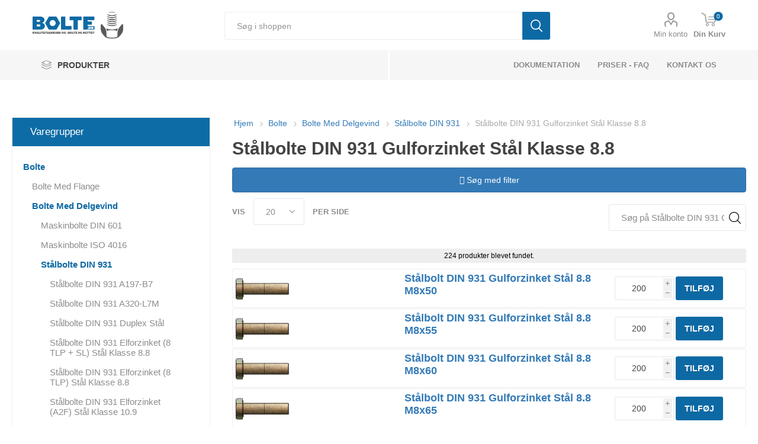

--- FILE ---
content_type: text/html; charset=utf-8
request_url: https://bolte.dk/st%C3%A5lbolte-din-931-gulforzinket-st%C3%A5l-klasse-88?pagenumber=2
body_size: 14567
content:
<!DOCTYPE html><html lang=da class=html-category-page><head><title>St&#xE5;lbolte - DIN 931 - St&#xE5;l - 8.8 - Gulforzinket. Bolte.dk</title><meta charset=UTF-8><meta name=description content="Gulforzinket Stålbolte DIN 931 - ISO 4014  til De Rigtige Priser. Vi levere alt i Din kataloget DIN 934 - DIN 985 - DIN 931 Med alle overflader."><meta name=keywords content="stålbolte - din 931 - stål - 8.8 - gulforzinket,køb stålbolte - din 931 - stål - 8.8 - gulforzinket,stålbolte - din 931 - stål - 8.8 - gulforzinket find priser,stålbolte - din 931 - stål - 8.8 - gulforzinket online"><meta name=generator content=nopCommerce><meta name=viewport content="width=device-width, initial-scale=1, maximum-scale=1, user-scalable=0"><link rel=preconnect href="https://fonts.googleapis.com/css?family=Roboto:300,400,700&amp;subset=cyrillic-ext,greek-ext&amp;display=swap" rel=stylesheet><meta name=referrer content=no-referrer-when-downgrade><script src=https://cdnjs.cloudflare.com/ajax/libs/jspdf/2.5.1/jspdf.umd.min.js></script><script src=/js/generatePDF.js></script><script async src="https://www.googletagmanager.com/gtag/js?id=UA-26765353-3"></script><script>function gtag(){dataLayer.push(arguments)}window.dataLayer=window.dataLayer||[];gtag("js",new Date);gtag("config","UA-26765353-3")</script><link href="/Themes/Bolte/Content/css/styles.css?v=1.0.3" rel=stylesheet><link href="/Themes/Bolte/Content/css/tables.css?v=1.0.3" rel=stylesheet><link href="/Themes/Bolte/Content/css/mobile.css?v=1.0.3" rel=stylesheet><link href="/Themes/Bolte/Content/css/480.css?v=1.0.3" rel=stylesheet><link href="/Themes/Bolte/Content/css/768.css?v=1.0.3" rel=stylesheet><link href="/Themes/Bolte/Content/css/1024.css?v=1.0.3" rel=stylesheet><link href="/Themes/Bolte/Content/css/1280.css?v=1.0.3" rel=stylesheet><link href="/Themes/Bolte/Content/css/1600.css?v=1.0.3" rel=stylesheet><link href="/Themes/Bolte/Content/css/custom.css?v=1.0.3" rel=stylesheet><link href="/Themes/Bolte/Content/css/font-awesome.css?v=1.0.3" rel=stylesheet><link href="/Themes/Bolte/Content/css/bootstrap.css?v=1.0.3" rel=stylesheet><link href="/Themes/Bolte/Content/css/jquery.dataTables.min.css?v=1.0.3" rel=stylesheet><link href="/Themes/Bolte/Content/css/all.css?v=1.0.3" rel=stylesheet><link href="/Themes/Bolte/Content/css/incss2.css?v=1.0.3" rel=stylesheet><link href="/Themes/Bolte/Content/css/pl.css?v=1.0.3" rel=stylesheet><link href="/Themes/Bolte/Content/css/theme.custom-1.css?v=1.0.3" rel=stylesheet><link href=/Plugins/SevenSpikes.Core/Styles/slick-slider-1.6.0.css rel=stylesheet><link href=/Plugins/SevenSpikes.Core/Styles/perfect-scrollbar.min.css rel=stylesheet><link href=/Plugins/NopAcceleratePlus.Core/Content/css/jquery.mCustomScrollbar.css rel=stylesheet><link href=/Plugins/NopAcceleratePlus.Core/Content/css/nopaccelerate-style.min.css rel=stylesheet><link href=/Plugins/NopAcceleratePlus.Core/Content/css/Bolte.css rel=stylesheet><link href=/lib_npm/jquery-ui-dist/jquery-ui.min.css rel=stylesheet><link href=/Plugins/SevenSpikes.Nop.Plugins.AjaxCart/Themes/Bolte/Content/ajaxCart.css rel=stylesheet><link rel=apple-touch-icon sizes=180x180 href=/icons/icons_0/apple-touch-icon.png><link rel=icon type=image/png sizes=32x32 href=/icons/icons_0/favicon-32x32.png><link rel=icon type=image/png sizes=16x16 href=/icons/icons_0/favicon-16x16.png><link rel=manifest href=/icons/icons_0/site.webmanifest><link rel=mask-icon href=/icons/icons_0/safari-pinned-tab.svg color=#0d69a4><link rel="shortcut icon" href=/icons/icons_0/favicon.ico><meta name=msapplication-TileColor content=#0d69a4><meta name=msapplication-config content=/icons/icons_0/browserconfig.xml><meta name=theme-color content=#ffffff><script async src=https://kit.fontawesome.com/eab0f84516.js crossorigin=anonymous></script><body class=Microsoft.AspNetCore.Mvc.ViewFeatures.Buffers.ViewBuffer><div class=ajax-loading-block-window style=display:none></div><div id=dialog-notifications-success title=Bemærkning style=display:none></div><div id=dialog-notifications-error title=Fejl style=display:none></div><div id=dialog-notifications-warning title=Advarsel style=display:none></div><div id=bar-notification class=bar-notification-container data-close=Luk></div><!--[if lte IE 8]><div style=clear:both;height:59px;text-align:center;position:relative><a href=http://www.microsoft.com/windows/internet-explorer/default.aspx target=_blank> <img src=/Themes/Bolte/Content/images/ie_warning.jpg height=42 width=820 alt="You are using an outdated browser. For a faster, safer browsing experience, upgrade for free today."> </a></div><![endif]--><div class=master-wrapper-page><div class=responsive-nav-wrapper-parent><div class=responsive-nav-wrapper><div class=menu-title><span>Menu</span></div><div class=search-wrap><span>Søg</span></div><div class=mobile-logo><a href="/" class=logo> <img alt=bolte.dk src=https://bolte.dk/images/thumbs/0398058_0397970_0001520_logo.png> </a></div><div class=shopping-cart-link></div><div class=personal-button id=header-links-opener><span>Personal menu</span></div></div></div><div class=header><div class=header-upper><div class=header-selectors-wrapper></div></div><div class=header-lower><div class=header-logo><a href="/"> <img src="[data-uri]" data-lazyloadsrc=/images/thumbs/0398058_0397970_0001520_logo.png alt="Bolte.dk - En del af Kongerslev Fasteners ApS" title="Bolte.dk - En del af Kongerslev Fasteners ApS" width=153 height=45> </a></div><div class="search-box store-search-box"><div class=close-side-menu><span class=close-side-menu-text>Søg i shoppen</span> <span class=close-side-menu-btn>Close</span></div><form method=get id=small-search-box-form action=/search><input type=text class=search-box-text id=small-searchterms autocomplete=off name=q placeholder="Søg i shoppen" aria-label="Søg i shoppen"> <button type=submit class="button-1 search-box-button">Søg</button></form></div><div class=header-links-wrapper><div class=header-links><ul><li><a href=/customer/info class="ico-account opener" data-loginurl=/login>Min konto</a><div class=profile-menu-box><div class=close-side-menu><span class=close-side-menu-text>Min konto</span> <span class=close-side-menu-btn>Close</span></div><div class=header-form-holder><a href=/register class=ico-register>Opret gratis bruger</a> <a href=/login class=ico-login>Login</a></div></div></ul><div class=mobile-flyout-wrapper><div class=close-side-menu><span class=close-side-menu-text>Shopping cart</span> <span class=close-side-menu-btn>Luk</span></div><div id=flyout-cart class=flyout-cart data-removeitemfromcarturl=/EmporiumTheme/RemoveItemFromCart data-flyoutcarturl=/EmporiumTheme/FlyoutShoppingCart><div id=topcartlink><a href=/cart class=ico-cart> <span class=cart-qty>0</span> <span class=cart-label>Din Kurv</span> </a></div><div class=mini-shopping-cart><div class=flyout-cart-scroll-area><p class=mini-cart-heading>Tilbudskurven<p>Du har ingen varer i din varekurv.</div></div></div></div></div></div></div><div class=header-menu-parent><div class="header-menu categories-in-side-panel"><div class=category-navigation-list-wrapper><span class=category-navigation-title>PRODUKTER</span><ul class="category-navigation-list sticky-flyout"></ul></div><div class=close-menu><span class=close-menu-text>Menu</span> <span class=close-menu-btn>Close</span></div><input type=hidden value=false id=isRtlEnabled><ul class=top-menu><li class=all-categories><span>PRODUKTER</span><div class=plus-button></div><div class=sublist-wrap><ul class=sublist><li class=back-button><span>Back</span><li class=root-category-items><a class=with-subcategories href=/bolte>Bolte</a><li class=root-category-items><a class=with-subcategories href=/m%C3%B8trikker>M&#xF8;trikker</a><li class=root-category-items><a class=with-subcategories href=/skiver>Skiver</a><li class=root-category-items><a class=with-subcategories href=/bef%C3%A6stigelse-til-beton>Beton Bef&#xE6;stigelse</a><li class=root-category-items><a class=with-subcategories href=/blindnitte-m%C3%B8trikker>Blindnitte M&#xF8;trikker</a><li class=root-category-items><a class=with-subcategories href=/blindnitter>Blindnitter</a><li class=root-category-items><a class=with-subcategories href=/bolte-indv-6-kant>Bolte Med Indvendig Sekskant</a><li class=root-category-items><a class=with-subcategories href=/bolte-indv-torx>Bolte Med Indvendig Torx</a><li class=root-category-items><a class=with-subcategories href=/bolte-med-trekantet-firkantet-hoved>Bolte Med Trekantet &amp; Firkantet Hoved</a><li class=root-category-items><a class=with-subcategories href=/borskruer>Borskruer</a><li class=root-category-items><a class=with-subcategories href=/br%C3%A6ddebolt>Br&#xE6;ddebolte</a><li class=root-category-items><a class=with-subcategories href=/skrueh%C3%A6tter>D&#xE6;kh&#xE6;tter</a><li class=root-category-items><a class=with-subcategories href=/franske-skruer>Franske Skruer</a><li class=root-category-items><a class=with-subcategories href=/gevindb%C3%B8sninger-tilbeh%C3%B8r>Gevindb&#xF8;sninger &amp; Tilbeh&#xF8;r</a><li class=root-category-items><a class=with-subcategories href=/gevindformende-gevindsk%C3%A6rende-skruer>Gevindformende &amp; Gevindsk&#xE6;rende Skruer</a><li class=root-category-items><a class=with-subcategories href=/gevindstykker>Gevindstykker</a><li class=root-category-items><a class=with-subcategories href=/gevindst%C3%A6nger>Gevindst&#xE6;nger</a><li class=root-category-items><a class=with-subcategories href=/gipsskruer>Gipsskruer</a><li class=root-category-items><a class=with-subcategories href=/halfen-produkter>HALFEN Produkter</a><li class=root-category-items><a class=with-subcategories href=/isolatorer>Isolatorer</a><li class=root-category-items><a class=with-subcategories href=/kabelbindere-tilbeh%C3%B8r>Kabelbindere &amp; Tilbeh&#xF8;r</a><li class=root-category-items><a href=/facadeskruer>Facadeskruer</a><li class=root-category-items><a href=/vestas-item>Vestas Item</a><li class=root-category-items><a class=with-subcategories href=/lindapter-beslag>Lindapter Beslag</a><li class=root-category-items><a class=with-subcategories href=/l%C3%A5seringe>L&#xE5;se &amp; Stopringe</a><li class=root-category-items><a class=with-subcategories href=/maskinelementer>Maskinelementer</a><li class=root-category-items><a class=with-subcategories href=/maskingreb-og-tilbeh%C3%B8r>Maskingreb og tilbeh&#xF8;r</a><li class=root-category-items><a class=with-subcategories href=/maskinskruer>Maskinskruer</a><li class=root-category-items><a class=with-subcategories href=/nitter>Nitter</a><li class=root-category-items><a class=with-subcategories href=/parib%C3%A5nd>Parib&#xE5;nd &amp; Sp&#xE6;ndeb&#xE5;nd</a><li class=root-category-items><a class=with-subcategories href=/pasbolte>Pasbolte</a><li class=root-category-items><a class=with-subcategories href=/pindbolte>Pindbolte</a><li class=root-category-items><a class=with-subcategories href=/pinolskruer>Pinolskruer</a><li class=root-category-items><a class=with-subcategories href=/pladeskruer>Pladeskruer</a><li class=root-category-items><a class=with-subcategories href=/plugs>Plugs</a><li class=root-category-items><a class=with-subcategories href=/propper>Propper &amp; Sm&#xF8;renipler</a><li class=root-category-items><a class=with-subcategories href=/sikkerhedsskruer>Sikkerhedsskruer</a><li class=root-category-items><a class=with-subcategories href=/skruer-til-plast>Skruer til Plast</a><li class=root-category-items><a class=with-subcategories href=/spax-skruer>Spax Skruer</a><li class=root-category-items><a class=with-subcategories href=/sp%C3%A5n-tr%C3%A6skruer>Sp&#xE5;n - Tr&#xE6;skruer</a><li class=root-category-items><a class=with-subcategories href=/stifter-splitter>Stifter &amp; Splitter</a><li class=root-category-items><a class=with-subcategories href=/terrasseskruer>Terrasseskruer</a><li class=root-category-items><a class=with-subcategories href=/tilbeh%C3%B8r-og-diverse>Tilbeh&#xF8;r og diverse</a></ul></div><li><a href=/dokumentation>dokumentation</a><li><a href=/faq>Priser - FAQ</a><li><a href=/kontakt>Kontakt os</a></ul><div class=mobile-menu-items></div></div></div></div><div class=overlayOffCanvas></div><div class=master-wrapper-content><div class=ajaxCartInfo data-getajaxcartbuttonurl=/NopAjaxCart/GetAjaxCartButtonsAjax data-productpageaddtocartbuttonselector=.add-to-cart-button data-productboxaddtocartbuttonselector=.product-box-add-to-cart-button data-productboxproductitemelementselector=.product-item data-usenopnotification=False data-nopnotificationcartresource="Varen er lagt i &lt;a href=&#34;/cart&#34;>Varekurven&lt;/a>" data-nopnotificationwishlistresource="Varen er tilføjet din &lt;a href=&#34;/wishlist&#34;>ønskeliste&lt;/a>" data-enableonproductpage=True data-enableoncatalogpages=True data-minishoppingcartquatityformattingresource=({0}) data-miniwishlistquatityformattingresource=({0}) data-addtowishlistbuttonselector=.add-to-wishlist-button></div><input id=addProductVariantToCartUrl name=addProductVariantToCartUrl type=hidden value=/AddProductFromProductDetailsPageToCartAjax> <input id=addProductToCartUrl name=addProductToCartUrl type=hidden value=/AddProductToCartAjax> <input id=miniShoppingCartUrl name=miniShoppingCartUrl type=hidden value=/MiniShoppingCart> <input id=flyoutShoppingCartUrl name=flyoutShoppingCartUrl type=hidden value=/NopAjaxCartFlyoutShoppingCart> <input id=checkProductAttributesUrl name=checkProductAttributesUrl type=hidden value=/CheckIfProductOrItsAssociatedProductsHasAttributes> <input id=getMiniProductDetailsViewUrl name=getMiniProductDetailsViewUrl type=hidden value=/GetMiniProductDetailsView> <input id=flyoutShoppingCartPanelSelector name=flyoutShoppingCartPanelSelector type=hidden value=#flyout-cart> <input id=shoppingCartMenuLinkSelector name=shoppingCartMenuLinkSelector type=hidden value=.cart-qty> <input id=wishlistMenuLinkSelector name=wishlistMenuLinkSelector type=hidden value=span.wishlist-qty><div class=master-column-wrapper><div class=center-2><div class="page category-page"><div class=breadcrumb><ul itemscope itemtype=http://schema.org/BreadcrumbList><li><a href="/" title=Hjem>Hjem</a> <span class=delimiter>/</span><li itemprop=itemListElement itemscope itemtype=http://schema.org/ListItem><a href=/bolte title=Bolte itemprop=item> <span itemprop=name>Bolte</span> </a> <span class=delimiter>/</span><meta itemprop=position content=1><li itemprop=itemListElement itemscope itemtype=http://schema.org/ListItem><a href=/bolte-med-delgevind title="Bolte Med Delgevind" itemprop=item> <span itemprop=name>Bolte Med Delgevind</span> </a> <span class=delimiter>/</span><meta itemprop=position content=2><li itemprop=itemListElement itemscope itemtype=http://schema.org/ListItem><a href=/st%C3%A5lbolte-din-931 title="Stålbolte DIN 931" itemprop=item> <span itemprop=name>St&#xE5;lbolte DIN 931</span> </a> <span class=delimiter>/</span><meta itemprop=position content=3><li itemprop=itemListElement itemscope itemtype=http://schema.org/ListItem><strong class=current-item itemprop=name>St&#xE5;lbolte DIN 931 Gulforzinket St&#xE5;l Klasse 8.8</strong> <span itemprop=item itemscope itemtype=http://schema.org/Thing id=/st%C3%A5lbolte-din-931-gulforzinket-st%C3%A5l-klasse-88> </span><meta itemprop=position content=4></ul></div><div class=page-title><div class=row style=margin-bottom:10px><div class="col-sm-12 col-xs-12"><h1>St&#xE5;lbolte DIN 931 Gulforzinket St&#xE5;l Klasse 8.8</h1></div><div class="col-sm-12 hidden-xs text-center"><button class="btn btn-primary pull-right btn-block" id=productfilter><i class="fa fa-filter"></i> Søg med filter</button></div></div></div><div class=page-body><div class="product-filter-block collapse" id=sxsolr-filter-form></div><div class=product-selectors><div class=product-viewmode><span>Vis som</span> <a class="viewmode-icon grid" data-viewmode=grid title=Gitter>Gitter</a> <a class="viewmode-icon list selected" data-viewmode=list title=Liste>Liste</a></div><div class=product-sorting><span>Sorter efter</span> <select aria-label="Select product sort order" id=products-orderby name=products-orderby><option selected value="https://bolte.dk/st%C3%A5lbolte-din-931-gulforzinket-st%C3%A5l-klasse-88?pagenumber=2&amp;orderby=0">Position<option value="https://bolte.dk/st%C3%A5lbolte-din-931-gulforzinket-st%C3%A5l-klasse-88?pagenumber=2&amp;orderby=5">Name Asc<option value="https://bolte.dk/st%C3%A5lbolte-din-931-gulforzinket-st%C3%A5l-klasse-88?pagenumber=2&amp;orderby=6">Name Desc<option value="https://bolte.dk/st%C3%A5lbolte-din-931-gulforzinket-st%C3%A5l-klasse-88?pagenumber=2&amp;orderby=10">Price Asc<option value="https://bolte.dk/st%C3%A5lbolte-din-931-gulforzinket-st%C3%A5l-klasse-88?pagenumber=2&amp;orderby=11">Price Desc<option value="https://bolte.dk/st%C3%A5lbolte-din-931-gulforzinket-st%C3%A5l-klasse-88?pagenumber=2&amp;orderby=15">Created On<option value="https://bolte.dk/st%C3%A5lbolte-din-931-gulforzinket-st%C3%A5l-klasse-88?pagenumber=2&amp;orderby=20">Rating Asc<option value="https://bolte.dk/st%C3%A5lbolte-din-931-gulforzinket-st%C3%A5l-klasse-88?pagenumber=2&amp;orderby=25">Rating Desc</select></div><div class=product-page-size><span>Vis</span> <select aria-label="Select number of products per page" id=products-pagesize name=products-pagesize><option selected value=20>20<option value=40>40<option value=80>80<option value=120>120</select> <span>per side</span></div></div><div class=products-container><div class=ajax-products-busy></div><div class=products-wrapper><div class=product-list><div class=item-grid><div class=item-box><div class=product-item data-productid=21422><div class=picture><a href=/staalbolt-din-931-gulforzinket-staal-88-m8x50 title="Vis detaljer for Stålbolt DIN 931 Gulforzinket Stål 8.8 M8x50"> <img src="[data-uri]" data-lazyloadsrc=/images/thumbs/0321911_360.jpeg alt="Billede af Stålbolt DIN 931 Gulforzinket Stål 8.8 M8x50" title="Vis detaljer for Stålbolt DIN 931 Gulforzinket Stål 8.8 M8x50" class=picture-img width=280 height=120> </a></div><div class=details><h2 class=product-title><a href=/staalbolt-din-931-gulforzinket-staal-88-m8x50>St&#xE5;lbolt DIN 931 Gulforzinket St&#xE5;l 8.8 M8x50</a></h2><div class=sku>009318600080050</div><div class=description></div><div class=add-info><div class=buttons><input type=button value=tilføj class="button-2 product-box-add-to-cart-button" onclick="return AjaxCart.addproducttocart_catalog(&#34;/addproducttocart/catalog/21422/1/1&#34;),!1"></div></div></div></div></div><div class=item-box><div class=product-item data-productid=21423><div class=picture><a href=/staalbolt-din-931-gulforzinket-staal-88-m8x55 title="Vis detaljer for Stålbolt DIN 931 Gulforzinket Stål 8.8 M8x55"> <img src="[data-uri]" data-lazyloadsrc=/images/thumbs/0321913_360.jpeg alt="Billede af Stålbolt DIN 931 Gulforzinket Stål 8.8 M8x55" title="Vis detaljer for Stålbolt DIN 931 Gulforzinket Stål 8.8 M8x55" class=picture-img width=280 height=120> </a></div><div class=details><h2 class=product-title><a href=/staalbolt-din-931-gulforzinket-staal-88-m8x55>St&#xE5;lbolt DIN 931 Gulforzinket St&#xE5;l 8.8 M8x55</a></h2><div class=sku>009318600080055</div><div class=description></div><div class=add-info><div class=buttons><input type=button value=tilføj class="button-2 product-box-add-to-cart-button" onclick="return AjaxCart.addproducttocart_catalog(&#34;/addproducttocart/catalog/21423/1/1&#34;),!1"></div></div></div></div></div><div class=item-box><div class=product-item data-productid=21424><div class=picture><a href=/staalbolt-din-931-gulforzinket-staal-88-m8x60 title="Vis detaljer for Stålbolt DIN 931 Gulforzinket Stål 8.8 M8x60"> <img src="[data-uri]" data-lazyloadsrc=/images/thumbs/0321915_360.jpeg alt="Billede af Stålbolt DIN 931 Gulforzinket Stål 8.8 M8x60" title="Vis detaljer for Stålbolt DIN 931 Gulforzinket Stål 8.8 M8x60" class=picture-img width=280 height=120> </a></div><div class=details><h2 class=product-title><a href=/staalbolt-din-931-gulforzinket-staal-88-m8x60>St&#xE5;lbolt DIN 931 Gulforzinket St&#xE5;l 8.8 M8x60</a></h2><div class=sku>009318600080060</div><div class=description></div><div class=add-info><div class=buttons><input type=button value=tilføj class="button-2 product-box-add-to-cart-button" onclick="return AjaxCart.addproducttocart_catalog(&#34;/addproducttocart/catalog/21424/1/1&#34;),!1"></div></div></div></div></div><div class=item-box><div class=product-item data-productid=21425><div class=picture><a href=/staalbolt-din-931-gulforzinket-staal-88-m8x65 title="Vis detaljer for Stålbolt DIN 931 Gulforzinket Stål 8.8 M8x65"> <img src="[data-uri]" data-lazyloadsrc=/images/thumbs/0321917_360.jpeg alt="Billede af Stålbolt DIN 931 Gulforzinket Stål 8.8 M8x65" title="Vis detaljer for Stålbolt DIN 931 Gulforzinket Stål 8.8 M8x65" class=picture-img width=280 height=120> </a></div><div class=details><h2 class=product-title><a href=/staalbolt-din-931-gulforzinket-staal-88-m8x65>St&#xE5;lbolt DIN 931 Gulforzinket St&#xE5;l 8.8 M8x65</a></h2><div class=sku>009318600080065</div><div class=description></div><div class=add-info><div class=buttons><input type=button value=tilføj class="button-2 product-box-add-to-cart-button" onclick="return AjaxCart.addproducttocart_catalog(&#34;/addproducttocart/catalog/21425/1/1&#34;),!1"></div></div></div></div></div><div class=item-box><div class=product-item data-productid=21426><div class=picture><a href=/staalbolt-din-931-gulforzinket-staal-88-m8x70 title="Vis detaljer for Stålbolt DIN 931 Gulforzinket Stål 8.8 M8x70"> <img src="[data-uri]" data-lazyloadsrc=/images/thumbs/0321919_360.jpeg alt="Billede af Stålbolt DIN 931 Gulforzinket Stål 8.8 M8x70" title="Vis detaljer for Stålbolt DIN 931 Gulforzinket Stål 8.8 M8x70" class=picture-img width=280 height=120> </a></div><div class=details><h2 class=product-title><a href=/staalbolt-din-931-gulforzinket-staal-88-m8x70>St&#xE5;lbolt DIN 931 Gulforzinket St&#xE5;l 8.8 M8x70</a></h2><div class=sku>009318600080070</div><div class=description></div><div class=add-info><div class=buttons><input type=button value=tilføj class="button-2 product-box-add-to-cart-button" onclick="return AjaxCart.addproducttocart_catalog(&#34;/addproducttocart/catalog/21426/1/1&#34;),!1"></div></div></div></div></div><div class=item-box><div class=product-item data-productid=21427><div class=picture><a href=/staalbolt-din-931-gulforzinket-staal-88-m8x75 title="Vis detaljer for Stålbolt DIN 931 Gulforzinket Stål 8.8 M8x75"> <img src="[data-uri]" data-lazyloadsrc=/images/thumbs/0321921_360.jpeg alt="Billede af Stålbolt DIN 931 Gulforzinket Stål 8.8 M8x75" title="Vis detaljer for Stålbolt DIN 931 Gulforzinket Stål 8.8 M8x75" class=picture-img width=280 height=120> </a></div><div class=details><h2 class=product-title><a href=/staalbolt-din-931-gulforzinket-staal-88-m8x75>St&#xE5;lbolt DIN 931 Gulforzinket St&#xE5;l 8.8 M8x75</a></h2><div class=sku>009318600080075</div><div class=description></div><div class=add-info><div class=buttons><input type=button value=tilføj class="button-2 product-box-add-to-cart-button" onclick="return AjaxCart.addproducttocart_catalog(&#34;/addproducttocart/catalog/21427/1/1&#34;),!1"></div></div></div></div></div><div class=item-box><div class=product-item data-productid=21428><div class=picture><a href=/staalbolt-din-931-gulforzinket-staal-88-m8x80 title="Vis detaljer for Stålbolt DIN 931 Gulforzinket Stål 8.8 M8x80"> <img src="[data-uri]" data-lazyloadsrc=/images/thumbs/0321923_360.jpeg alt="Billede af Stålbolt DIN 931 Gulforzinket Stål 8.8 M8x80" title="Vis detaljer for Stålbolt DIN 931 Gulforzinket Stål 8.8 M8x80" class=picture-img width=280 height=120> </a></div><div class=details><h2 class=product-title><a href=/staalbolt-din-931-gulforzinket-staal-88-m8x80>St&#xE5;lbolt DIN 931 Gulforzinket St&#xE5;l 8.8 M8x80</a></h2><div class=sku>009318600080080</div><div class=description></div><div class=add-info><div class=buttons><input type=button value=tilføj class="button-2 product-box-add-to-cart-button" onclick="return AjaxCart.addproducttocart_catalog(&#34;/addproducttocart/catalog/21428/1/1&#34;),!1"></div></div></div></div></div><div class=item-box><div class=product-item data-productid=21429><div class=picture><a href=/staalbolt-din-931-gulforzinket-staal-88-m8x85 title="Vis detaljer for Stålbolt DIN 931 Gulforzinket Stål 8.8 M8x85"> <img src="[data-uri]" data-lazyloadsrc=/images/thumbs/0321925_360.jpeg alt="Billede af Stålbolt DIN 931 Gulforzinket Stål 8.8 M8x85" title="Vis detaljer for Stålbolt DIN 931 Gulforzinket Stål 8.8 M8x85" class=picture-img width=280 height=120> </a></div><div class=details><h2 class=product-title><a href=/staalbolt-din-931-gulforzinket-staal-88-m8x85>St&#xE5;lbolt DIN 931 Gulforzinket St&#xE5;l 8.8 M8x85</a></h2><div class=sku>009318600080085</div><div class=description></div><div class=add-info><div class=buttons><input type=button value=tilføj class="button-2 product-box-add-to-cart-button" onclick="return AjaxCart.addproducttocart_catalog(&#34;/addproducttocart/catalog/21429/1/1&#34;),!1"></div></div></div></div></div><div class=item-box><div class=product-item data-productid=21430><div class=picture><a href=/staalbolt-din-931-gulforzinket-staal-88-m8x90 title="Vis detaljer for Stålbolt DIN 931 Gulforzinket Stål 8.8 M8x90"> <img src="[data-uri]" data-lazyloadsrc=/images/thumbs/0321927_360.jpeg alt="Billede af Stålbolt DIN 931 Gulforzinket Stål 8.8 M8x90" title="Vis detaljer for Stålbolt DIN 931 Gulforzinket Stål 8.8 M8x90" class=picture-img width=280 height=120> </a></div><div class=details><h2 class=product-title><a href=/staalbolt-din-931-gulforzinket-staal-88-m8x90>St&#xE5;lbolt DIN 931 Gulforzinket St&#xE5;l 8.8 M8x90</a></h2><div class=sku>009318600080090</div><div class=description></div><div class=add-info><div class=buttons><input type=button value=tilføj class="button-2 product-box-add-to-cart-button" onclick="return AjaxCart.addproducttocart_catalog(&#34;/addproducttocart/catalog/21430/1/1&#34;),!1"></div></div></div></div></div><div class=item-box><div class=product-item data-productid=21431><div class=picture><a href=/staalbolt-din-931-gulforzinket-staal-88-m8x95 title="Vis detaljer for Stålbolt DIN 931 Gulforzinket Stål 8.8 M8x95"> <img src="[data-uri]" data-lazyloadsrc=/images/thumbs/0321929_360.jpeg alt="Billede af Stålbolt DIN 931 Gulforzinket Stål 8.8 M8x95" title="Vis detaljer for Stålbolt DIN 931 Gulforzinket Stål 8.8 M8x95" class=picture-img width=280 height=120> </a></div><div class=details><h2 class=product-title><a href=/staalbolt-din-931-gulforzinket-staal-88-m8x95>St&#xE5;lbolt DIN 931 Gulforzinket St&#xE5;l 8.8 M8x95</a></h2><div class=sku>009318600080095</div><div class=description></div><div class=add-info><div class=buttons><input type=button value=tilføj class="button-2 product-box-add-to-cart-button" onclick="return AjaxCart.addproducttocart_catalog(&#34;/addproducttocart/catalog/21431/1/1&#34;),!1"></div></div></div></div></div><div class=item-box><div class=product-item data-productid=21432><div class=picture><a href=/staalbolt-din-931-gulforzinket-staal-88-m8x100 title="Vis detaljer for Stålbolt DIN 931 Gulforzinket Stål 8.8 M8x100"> <img src="[data-uri]" data-lazyloadsrc=/images/thumbs/0321931_360.jpeg alt="Billede af Stålbolt DIN 931 Gulforzinket Stål 8.8 M8x100" title="Vis detaljer for Stålbolt DIN 931 Gulforzinket Stål 8.8 M8x100" class=picture-img width=280 height=120> </a></div><div class=details><h2 class=product-title><a href=/staalbolt-din-931-gulforzinket-staal-88-m8x100>St&#xE5;lbolt DIN 931 Gulforzinket St&#xE5;l 8.8 M8x100</a></h2><div class=sku>009318600080100</div><div class=description></div><div class=add-info><div class=buttons><input type=button value=tilføj class="button-2 product-box-add-to-cart-button" onclick="return AjaxCart.addproducttocart_catalog(&#34;/addproducttocart/catalog/21432/1/1&#34;),!1"></div></div></div></div></div><div class=item-box><div class=product-item data-productid=21433><div class=picture><a href=/staalbolt-din-931-gulforzinket-staal-88-m8x110 title="Vis detaljer for Stålbolt DIN 931 Gulforzinket Stål 8.8 M8x110"> <img src="[data-uri]" data-lazyloadsrc=/images/thumbs/0321933_360.jpeg alt="Billede af Stålbolt DIN 931 Gulforzinket Stål 8.8 M8x110" title="Vis detaljer for Stålbolt DIN 931 Gulforzinket Stål 8.8 M8x110" class=picture-img width=280 height=120> </a></div><div class=details><h2 class=product-title><a href=/staalbolt-din-931-gulforzinket-staal-88-m8x110>St&#xE5;lbolt DIN 931 Gulforzinket St&#xE5;l 8.8 M8x110</a></h2><div class=sku>009318600080110</div><div class=description></div><div class=add-info><div class=buttons><input type=button value=tilføj class="button-2 product-box-add-to-cart-button" onclick="return AjaxCart.addproducttocart_catalog(&#34;/addproducttocart/catalog/21433/1/1&#34;),!1"></div></div></div></div></div><div class=item-box><div class=product-item data-productid=21434><div class=picture><a href=/staalbolt-din-931-gulforzinket-staal-88-m8x115 title="Vis detaljer for Stålbolt DIN 931 Gulforzinket Stål 8.8 M8x115"> <img src="[data-uri]" data-lazyloadsrc=/images/thumbs/0321935_360.jpeg alt="Billede af Stålbolt DIN 931 Gulforzinket Stål 8.8 M8x115" title="Vis detaljer for Stålbolt DIN 931 Gulforzinket Stål 8.8 M8x115" class=picture-img width=280 height=120> </a></div><div class=details><h2 class=product-title><a href=/staalbolt-din-931-gulforzinket-staal-88-m8x115>St&#xE5;lbolt DIN 931 Gulforzinket St&#xE5;l 8.8 M8x115</a></h2><div class=sku>009318600080115</div><div class=description></div><div class=add-info><div class=buttons><input type=button value=tilføj class="button-2 product-box-add-to-cart-button" onclick="return AjaxCart.addproducttocart_catalog(&#34;/addproducttocart/catalog/21434/1/1&#34;),!1"></div></div></div></div></div><div class=item-box><div class=product-item data-productid=21435><div class=picture><a href=/staalbolt-din-931-gulforzinket-staal-88-m8x120 title="Vis detaljer for Stålbolt DIN 931 Gulforzinket Stål 8.8 M8x120"> <img src="[data-uri]" data-lazyloadsrc=/images/thumbs/0321937_360.jpeg alt="Billede af Stålbolt DIN 931 Gulforzinket Stål 8.8 M8x120" title="Vis detaljer for Stålbolt DIN 931 Gulforzinket Stål 8.8 M8x120" class=picture-img width=280 height=120> </a></div><div class=details><h2 class=product-title><a href=/staalbolt-din-931-gulforzinket-staal-88-m8x120>St&#xE5;lbolt DIN 931 Gulforzinket St&#xE5;l 8.8 M8x120</a></h2><div class=sku>009318600080120</div><div class=description></div><div class=add-info><div class=buttons><input type=button value=tilføj class="button-2 product-box-add-to-cart-button" onclick="return AjaxCart.addproducttocart_catalog(&#34;/addproducttocart/catalog/21435/1/1&#34;),!1"></div></div></div></div></div><div class=item-box><div class=product-item data-productid=21436><div class=picture><a href=/staalbolt-din-931-gulforzinket-staal-88-m8x130 title="Vis detaljer for Stålbolt DIN 931 Gulforzinket Stål 8.8 M8x130"> <img src="[data-uri]" data-lazyloadsrc=/images/thumbs/0321939_360.jpeg alt="Billede af Stålbolt DIN 931 Gulforzinket Stål 8.8 M8x130" title="Vis detaljer for Stålbolt DIN 931 Gulforzinket Stål 8.8 M8x130" class=picture-img width=280 height=120> </a></div><div class=details><h2 class=product-title><a href=/staalbolt-din-931-gulforzinket-staal-88-m8x130>St&#xE5;lbolt DIN 931 Gulforzinket St&#xE5;l 8.8 M8x130</a></h2><div class=sku>009318600080130</div><div class=description></div><div class=add-info><div class=buttons><input type=button value=tilføj class="button-2 product-box-add-to-cart-button" onclick="return AjaxCart.addproducttocart_catalog(&#34;/addproducttocart/catalog/21436/1/1&#34;),!1"></div></div></div></div></div><div class=item-box><div class=product-item data-productid=21437><div class=picture><a href=/staalbolt-din-931-gulforzinket-staal-88-m8x140 title="Vis detaljer for Stålbolt DIN 931 Gulforzinket Stål 8.8 M8x140"> <img src="[data-uri]" data-lazyloadsrc=/images/thumbs/0321941_360.jpeg alt="Billede af Stålbolt DIN 931 Gulforzinket Stål 8.8 M8x140" title="Vis detaljer for Stålbolt DIN 931 Gulforzinket Stål 8.8 M8x140" class=picture-img width=280 height=120> </a></div><div class=details><h2 class=product-title><a href=/staalbolt-din-931-gulforzinket-staal-88-m8x140>St&#xE5;lbolt DIN 931 Gulforzinket St&#xE5;l 8.8 M8x140</a></h2><div class=sku>009318600080140</div><div class=description></div><div class=add-info><div class=buttons><input type=button value=tilføj class="button-2 product-box-add-to-cart-button" onclick="return AjaxCart.addproducttocart_catalog(&#34;/addproducttocart/catalog/21437/1/1&#34;),!1"></div></div></div></div></div><div class=item-box><div class=product-item data-productid=21438><div class=picture><a href=/staalbolt-din-931-gulforzinket-staal-88-m8x150 title="Vis detaljer for Stålbolt DIN 931 Gulforzinket Stål 8.8 M8x150"> <img src="[data-uri]" data-lazyloadsrc=/images/thumbs/0321943_360.jpeg alt="Billede af Stålbolt DIN 931 Gulforzinket Stål 8.8 M8x150" title="Vis detaljer for Stålbolt DIN 931 Gulforzinket Stål 8.8 M8x150" class=picture-img width=280 height=120> </a></div><div class=details><h2 class=product-title><a href=/staalbolt-din-931-gulforzinket-staal-88-m8x150>St&#xE5;lbolt DIN 931 Gulforzinket St&#xE5;l 8.8 M8x150</a></h2><div class=sku>009318600080150</div><div class=description></div><div class=add-info><div class=buttons><input type=button value=tilføj class="button-2 product-box-add-to-cart-button" onclick="return AjaxCart.addproducttocart_catalog(&#34;/addproducttocart/catalog/21438/1/1&#34;),!1"></div></div></div></div></div><div class=item-box><div class=product-item data-productid=21439><div class=picture><a href=/staalbolt-din-931-gulforzinket-staal-88-m10x40 title="Vis detaljer for Stålbolt DIN 931 Gulforzinket Stål 8.8 M10x40"> <img src="[data-uri]" data-lazyloadsrc=/images/thumbs/0321945_360.jpeg alt="Billede af Stålbolt DIN 931 Gulforzinket Stål 8.8 M10x40" title="Vis detaljer for Stålbolt DIN 931 Gulforzinket Stål 8.8 M10x40" class=picture-img width=280 height=120> </a></div><div class=details><h2 class=product-title><a href=/staalbolt-din-931-gulforzinket-staal-88-m10x40>St&#xE5;lbolt DIN 931 Gulforzinket St&#xE5;l 8.8 M10x40</a></h2><div class=sku>009318600100040</div><div class=description></div><div class=add-info><div class=buttons><input type=button value=tilføj class="button-2 product-box-add-to-cart-button" onclick="return AjaxCart.addproducttocart_catalog(&#34;/addproducttocart/catalog/21439/1/1&#34;),!1"></div></div></div></div></div><div class=item-box><div class=product-item data-productid=21440><div class=picture><a href=/staalbolt-din-931-gulforzinket-staal-88-m10x45 title="Vis detaljer for Stålbolt DIN 931 Gulforzinket Stål 8.8 M10x45"> <img src="[data-uri]" data-lazyloadsrc=/images/thumbs/0321947_360.jpeg alt="Billede af Stålbolt DIN 931 Gulforzinket Stål 8.8 M10x45" title="Vis detaljer for Stålbolt DIN 931 Gulforzinket Stål 8.8 M10x45" class=picture-img width=280 height=120> </a></div><div class=details><h2 class=product-title><a href=/staalbolt-din-931-gulforzinket-staal-88-m10x45>St&#xE5;lbolt DIN 931 Gulforzinket St&#xE5;l 8.8 M10x45</a></h2><div class=sku>009318600100045</div><div class=description></div><div class=add-info><div class=buttons><input type=button value=tilføj class="button-2 product-box-add-to-cart-button" onclick="return AjaxCart.addproducttocart_catalog(&#34;/addproducttocart/catalog/21440/1/1&#34;),!1"></div></div></div></div></div><div class=item-box><div class=product-item data-productid=21441><div class=picture><a href=/staalbolt-din-931-gulforzinket-staal-88-m10x50 title="Vis detaljer for Stålbolt DIN 931 Gulforzinket Stål 8.8 M10x50"> <img src="[data-uri]" data-lazyloadsrc=/images/thumbs/0321949_360.jpeg alt="Billede af Stålbolt DIN 931 Gulforzinket Stål 8.8 M10x50" title="Vis detaljer for Stålbolt DIN 931 Gulforzinket Stål 8.8 M10x50" class=picture-img width=280 height=120> </a></div><div class=details><h2 class=product-title><a href=/staalbolt-din-931-gulforzinket-staal-88-m10x50>St&#xE5;lbolt DIN 931 Gulforzinket St&#xE5;l 8.8 M10x50</a></h2><div class=sku>009318600100050</div><div class=description></div><div class=add-info><div class=buttons><input type=button value=tilføj class="button-2 product-box-add-to-cart-button" onclick="return AjaxCart.addproducttocart_catalog(&#34;/addproducttocart/catalog/21441/1/1&#34;),!1"></div></div></div></div></div></div></div><div class=pager><ul><li class=previous-page><a data-page=1 href=https://bolte.dk/st%C3%A5lbolte-din-931-gulforzinket-st%C3%A5l-klasse-88>Forrige</a><li class=individual-page><a data-page=1 href=https://bolte.dk/st%C3%A5lbolte-din-931-gulforzinket-st%C3%A5l-klasse-88>1</a><li class=current-page><span>2</span><li class=individual-page><a data-page=3 href="https://bolte.dk/st%C3%A5lbolte-din-931-gulforzinket-st%C3%A5l-klasse-88?pagenumber=3">3</a><li class=individual-page><a data-page=4 href="https://bolte.dk/st%C3%A5lbolte-din-931-gulforzinket-st%C3%A5l-klasse-88?pagenumber=4">4</a><li class=individual-page><a data-page=5 href="https://bolte.dk/st%C3%A5lbolte-din-931-gulforzinket-st%C3%A5l-klasse-88?pagenumber=5">5</a><li class=next-page><a data-page=3 href="https://bolte.dk/st%C3%A5lbolte-din-931-gulforzinket-st%C3%A5l-klasse-88?pagenumber=3">Næste</a><li class=last-page><a data-page=12 href="https://bolte.dk/st%C3%A5lbolte-din-931-gulforzinket-st%C3%A5l-klasse-88?pagenumber=12">Sidste</a></ul></div></div></div><div class=returned-products-marker></div></div></div></div><div class=side-2><script src=https://cdn.polyfill.io/v2/polyfill.min.js></script><div class="block nopAcc-plus-filter nopAcc-plus-mobile"><span class="nopAccPlus-mob-filter title">Anvend filter</span></div><div class="nopAcc-filter nopAcc-plus-mobile sidenav" data-getfilteredproductsurl=/getFilteredSolrProducts><div class=data-producthtml style=display:none><div id=nopAccplus-facetdata data-currentcategoryid=219 data-childcategoryids=219 data-manufacturerid=0 data-vendorid=0 data-producttagid=0 data-infinitescroll=False data-infinitescrolltill=3 data-enableajaxrequestfacet=True data-sortbyselector=#products-orderby data-pagesizeselector=#products-pagesize data-paginationselector=.pager data-defaultviewmode=list data-productgridselector=.product-grid data-productlistselector=.product-list data-refinebuttonselector=.filters-button-wrapper data-resouceforless=Less data-resouceformore=More data-shownoofproductsfound=True data-numberofproductfound=224 data-numberofproductfoundstring="224 produkter blevet fundet." data-minprice=92 data-maxprice=9159 data-selectedminprice=92 data-selectedmaxprice=9159 data-seoprice=price data-pagebodyselector=.page-body data-featuredproductgridselector=.featured-product-grid data-viewmodeselector=.product-viewmode data-productreplaceselector=.item-grid data-enablescrolltotop=False data-enablescrolltotopfacetapplies=False data-searchpagescrollfacetselector=.products-wrapper data-backtotoplabelstring="Back to Top" data-enablesearchwithin=True data-searchwithinselector=.product-selectors data-searchtermempty="Please enter some search keyword" data-placeholderforsearchwithin="Søg på Stålbolte DIN 931 Gulforzinket Stål Klasse 8.8" data-ajaxrequest=False data-defaultpagesize=20 data-scrolltotopheight=230 data-mobileviewscreensize=1024><div class=search-infinite-next style=display:none><button class=search-infinite-next-btn onclick=showNext()>Load more results...</button></div></div></div><div class=product-filters-mobile-title><a href="javascript:void 0" class=closebtn>&times;</a></div><div class="block filter-block"><div class=title><a class=toggleControl>Materiale</a><div class="acc_icon_expand rotate"></div></div><div class="filtersGroupPanel filtersCheckboxPanel content-d3" style=display:none><ul id=spec-Materiale class=checkbox-list><li class="nopAccPlus-Visiable checkbox-item nopAccPlus-Show"><input class=nopAcc-facet-filter type=checkbox name=Stål value=Stål data-faceturl="https://bolte.dk/st%c3%a5lbolte-din-931-gulforzinket-st%c3%a5l-klasse-88?pagenumber=2&amp;spec=materiale-.-st%c3%a5l"> <label class="nopAcc-facet-filter filter-item-name" data-faceturl="https://bolte.dk/st%c3%a5lbolte-din-931-gulforzinket-st%c3%a5l-klasse-88?pagenumber=2&amp;spec=materiale-.-st%c3%a5l" rel=nofollow> St&#xE5;l (224) </label></ul></div></div><div class="block filter-block"><div class=title><a class=toggleControl>Dimension</a><div class="acc_icon_expand rotate"></div></div><div class="filtersGroupPanel filtersCheckboxPanel content-d3" style=display:none><input type=text id=nopAccPlus-myInput-spec-Dimension onkeyup="nopAccPlus_seeMoreFunction(&#34;spec-Dimension&#34;)" placeholder="Søg på Dimension" title="Type in a Dimension" class=nopAccPlus-myInputClass><ul id=spec-Dimension class=checkbox-list><li class="nopAccPlus-Visiable checkbox-item nopAccPlus-Show"><input class=nopAcc-facet-filter type=checkbox name=M10 value=M10 data-faceturl="https://bolte.dk/st%c3%a5lbolte-din-931-gulforzinket-st%c3%a5l-klasse-88?pagenumber=2&amp;spec=dimension-.-m10"> <label class="nopAcc-facet-filter filter-item-name" data-faceturl="https://bolte.dk/st%c3%a5lbolte-din-931-gulforzinket-st%c3%a5l-klasse-88?pagenumber=2&amp;spec=dimension-.-m10" rel=nofollow> M10 (36) </label><li class="nopAccPlus-Visiable checkbox-item nopAccPlus-Show"><input class=nopAcc-facet-filter type=checkbox name=M12 value=M12 data-faceturl="https://bolte.dk/st%c3%a5lbolte-din-931-gulforzinket-st%c3%a5l-klasse-88?pagenumber=2&amp;spec=dimension-.-m12"> <label class="nopAcc-facet-filter filter-item-name" data-faceturl="https://bolte.dk/st%c3%a5lbolte-din-931-gulforzinket-st%c3%a5l-klasse-88?pagenumber=2&amp;spec=dimension-.-m12" rel=nofollow> M12 (36) </label><li class="nopAccPlus-Visiable checkbox-item nopAccPlus-Show"><input class=nopAcc-facet-filter type=checkbox name=M16 value=M16 data-faceturl="https://bolte.dk/st%c3%a5lbolte-din-931-gulforzinket-st%c3%a5l-klasse-88?pagenumber=2&amp;spec=dimension-.-m16"> <label class="nopAcc-facet-filter filter-item-name" data-faceturl="https://bolte.dk/st%c3%a5lbolte-din-931-gulforzinket-st%c3%a5l-klasse-88?pagenumber=2&amp;spec=dimension-.-m16" rel=nofollow> M16 (34) </label><li class="nopAccPlus-Visiable checkbox-item nopAccPlus-Show"><input class=nopAcc-facet-filter type=checkbox name=M20 value=M20 data-faceturl="https://bolte.dk/st%c3%a5lbolte-din-931-gulforzinket-st%c3%a5l-klasse-88?pagenumber=2&amp;spec=dimension-.-m20"> <label class="nopAcc-facet-filter filter-item-name" data-faceturl="https://bolte.dk/st%c3%a5lbolte-din-931-gulforzinket-st%c3%a5l-klasse-88?pagenumber=2&amp;spec=dimension-.-m20" rel=nofollow> M20 (24) </label><li class="nopAccPlus-Visiable checkbox-item nopAccPlus-Show"><input class=nopAcc-facet-filter type=checkbox name=M24 value=M24 data-faceturl="https://bolte.dk/st%c3%a5lbolte-din-931-gulforzinket-st%c3%a5l-klasse-88?pagenumber=2&amp;spec=dimension-.-m24"> <label class="nopAcc-facet-filter filter-item-name" data-faceturl="https://bolte.dk/st%c3%a5lbolte-din-931-gulforzinket-st%c3%a5l-klasse-88?pagenumber=2&amp;spec=dimension-.-m24" rel=nofollow> M24 (22) </label><li class="nopAccPlus-Visiable checkbox-item nopAccPlus-Show"><input class=nopAcc-facet-filter type=checkbox name=M5 value=M5 data-faceturl="https://bolte.dk/st%c3%a5lbolte-din-931-gulforzinket-st%c3%a5l-klasse-88?pagenumber=2&amp;spec=dimension-.-m5"> <label class="nopAcc-facet-filter filter-item-name" data-faceturl="https://bolte.dk/st%c3%a5lbolte-din-931-gulforzinket-st%c3%a5l-klasse-88?pagenumber=2&amp;spec=dimension-.-m5" rel=nofollow> M5 (2) </label><li class="nopAccPlus-NoVisiable checkbox-item nopAccPlus-Hide"><input class="nopAcc-facet-filter filter-item-name" type=checkbox name=M6 value=M6 data-faceturl="https://bolte.dk/st%c3%a5lbolte-din-931-gulforzinket-st%c3%a5l-klasse-88?pagenumber=2&amp;spec=dimension-.-m6"> <label class="nopAcc-facet-filter filter-item-name" data-faceturl="https://bolte.dk/st%c3%a5lbolte-din-931-gulforzinket-st%c3%a5l-klasse-88?pagenumber=2&amp;spec=dimension-.-m6" rel=nofollow> M6 (30) </label><li class="nopAccPlus-NoVisiable checkbox-item nopAccPlus-Hide"><input class="nopAcc-facet-filter filter-item-name" type=checkbox name=M8 value=M8 data-faceturl="https://bolte.dk/st%c3%a5lbolte-din-931-gulforzinket-st%c3%a5l-klasse-88?pagenumber=2&amp;spec=dimension-.-m8"> <label class="nopAcc-facet-filter filter-item-name" data-faceturl="https://bolte.dk/st%c3%a5lbolte-din-931-gulforzinket-st%c3%a5l-klasse-88?pagenumber=2&amp;spec=dimension-.-m8" rel=nofollow> M8 (40) </label></ul><div class=nopAccPlus-showMore><span>2 More</span></div></div></div><div class="block filter-block"><div class=title><a class=toggleControl>Overflade</a><div class="acc_icon_expand rotate"></div></div><div class="filtersGroupPanel filtersCheckboxPanel content-d3" style=display:none><ul id=spec-Overflade class=checkbox-list><li class="nopAccPlus-Visiable checkbox-item nopAccPlus-Show"><input class=nopAcc-facet-filter type=checkbox name=Gulforzinket value=Gulforzinket data-faceturl="https://bolte.dk/st%c3%a5lbolte-din-931-gulforzinket-st%c3%a5l-klasse-88?pagenumber=2&amp;spec=overflade-.-gulforzinket"> <label class="nopAcc-facet-filter filter-item-name" data-faceturl="https://bolte.dk/st%c3%a5lbolte-din-931-gulforzinket-st%c3%a5l-klasse-88?pagenumber=2&amp;spec=overflade-.-gulforzinket" rel=nofollow> Gulforzinket (113) </label><li class="nopAccPlus-Visiable checkbox-item nopAccPlus-Show"><input class=nopAcc-facet-filter type=checkbox name="Gulforzinket (A3C)" value="Gulforzinket (A3C)" data-faceturl="https://bolte.dk/st%c3%a5lbolte-din-931-gulforzinket-st%c3%a5l-klasse-88?pagenumber=2&amp;spec=overflade-.-gulforzinket+(a3c)"> <label class="nopAcc-facet-filter filter-item-name" data-faceturl="https://bolte.dk/st%c3%a5lbolte-din-931-gulforzinket-st%c3%a5l-klasse-88?pagenumber=2&amp;spec=overflade-.-gulforzinket+(a3c)" rel=nofollow> Gulforzinket (A3C) (111) </label></ul></div></div><div class="block filter-block"><div class=title><a class=toggleControl>L&#xE6;ngde</a><div class="acc_icon_expand rotate"></div></div><div class="filtersGroupPanel filtersCheckboxPanel content-d3" style=display:none><input type=text id=nopAccPlus-myInput-spec-Længde onkeyup="nopAccPlus_seeMoreFunction(&#34;spec-Længde&#34;)" placeholder="Søg på Længde" title="Type in a Længde" class=nopAccPlus-myInputClass><ul id=spec-Længde class=checkbox-list><li class="nopAccPlus-Visiable checkbox-item nopAccPlus-Show"><input class=nopAcc-facet-filter type=checkbox name=100 value=100 data-faceturl="https://bolte.dk/st%c3%a5lbolte-din-931-gulforzinket-st%c3%a5l-klasse-88?pagenumber=2&amp;spec=l%c3%a6ngde-.-100"> <label class="nopAcc-facet-filter filter-item-name" data-faceturl="https://bolte.dk/st%c3%a5lbolte-din-931-gulforzinket-st%c3%a5l-klasse-88?pagenumber=2&amp;spec=l%c3%a6ngde-.-100" rel=nofollow> 100 (14) </label><li class="nopAccPlus-Visiable checkbox-item nopAccPlus-Show"><input class=nopAcc-facet-filter type=checkbox name=110 value=110 data-faceturl="https://bolte.dk/st%c3%a5lbolte-din-931-gulforzinket-st%c3%a5l-klasse-88?pagenumber=2&amp;spec=l%c3%a6ngde-.-110"> <label class="nopAcc-facet-filter filter-item-name" data-faceturl="https://bolte.dk/st%c3%a5lbolte-din-931-gulforzinket-st%c3%a5l-klasse-88?pagenumber=2&amp;spec=l%c3%a6ngde-.-110" rel=nofollow> 110 (14) </label><li class="nopAccPlus-Visiable checkbox-item nopAccPlus-Show"><input class=nopAcc-facet-filter type=checkbox name=115 value=115 data-faceturl="https://bolte.dk/st%c3%a5lbolte-din-931-gulforzinket-st%c3%a5l-klasse-88?pagenumber=2&amp;spec=l%c3%a6ngde-.-115"> <label class="nopAcc-facet-filter filter-item-name" data-faceturl="https://bolte.dk/st%c3%a5lbolte-din-931-gulforzinket-st%c3%a5l-klasse-88?pagenumber=2&amp;spec=l%c3%a6ngde-.-115" rel=nofollow> 115 (2) </label><li class="nopAccPlus-Visiable checkbox-item nopAccPlus-Show"><input class=nopAcc-facet-filter type=checkbox name=120 value=120 data-faceturl="https://bolte.dk/st%c3%a5lbolte-din-931-gulforzinket-st%c3%a5l-klasse-88?pagenumber=2&amp;spec=l%c3%a6ngde-.-120"> <label class="nopAcc-facet-filter filter-item-name" data-faceturl="https://bolte.dk/st%c3%a5lbolte-din-931-gulforzinket-st%c3%a5l-klasse-88?pagenumber=2&amp;spec=l%c3%a6ngde-.-120" rel=nofollow> 120 (14) </label><li class="nopAccPlus-Visiable checkbox-item nopAccPlus-Show"><input class=nopAcc-facet-filter type=checkbox name=130 value=130 data-faceturl="https://bolte.dk/st%c3%a5lbolte-din-931-gulforzinket-st%c3%a5l-klasse-88?pagenumber=2&amp;spec=l%c3%a6ngde-.-130"> <label class="nopAcc-facet-filter filter-item-name" data-faceturl="https://bolte.dk/st%c3%a5lbolte-din-931-gulforzinket-st%c3%a5l-klasse-88?pagenumber=2&amp;spec=l%c3%a6ngde-.-130" rel=nofollow> 130 (12) </label><li class="nopAccPlus-Visiable checkbox-item nopAccPlus-Show"><input class=nopAcc-facet-filter type=checkbox name=140 value=140 data-faceturl="https://bolte.dk/st%c3%a5lbolte-din-931-gulforzinket-st%c3%a5l-klasse-88?pagenumber=2&amp;spec=l%c3%a6ngde-.-140"> <label class="nopAcc-facet-filter filter-item-name" data-faceturl="https://bolte.dk/st%c3%a5lbolte-din-931-gulforzinket-st%c3%a5l-klasse-88?pagenumber=2&amp;spec=l%c3%a6ngde-.-140" rel=nofollow> 140 (12) </label><li class="nopAccPlus-NoVisiable checkbox-item nopAccPlus-Hide"><input class="nopAcc-facet-filter filter-item-name" type=checkbox name=150 value=150 data-faceturl="https://bolte.dk/st%c3%a5lbolte-din-931-gulforzinket-st%c3%a5l-klasse-88?pagenumber=2&amp;spec=l%c3%a6ngde-.-150"> <label class="nopAcc-facet-filter filter-item-name" data-faceturl="https://bolte.dk/st%c3%a5lbolte-din-931-gulforzinket-st%c3%a5l-klasse-88?pagenumber=2&amp;spec=l%c3%a6ngde-.-150" rel=nofollow> 150 (10) </label><li class="nopAccPlus-NoVisiable checkbox-item nopAccPlus-Hide"><input class="nopAcc-facet-filter filter-item-name" type=checkbox name=160 value=160 data-faceturl="https://bolte.dk/st%c3%a5lbolte-din-931-gulforzinket-st%c3%a5l-klasse-88?pagenumber=2&amp;spec=l%c3%a6ngde-.-160"> <label class="nopAcc-facet-filter filter-item-name" data-faceturl="https://bolte.dk/st%c3%a5lbolte-din-931-gulforzinket-st%c3%a5l-klasse-88?pagenumber=2&amp;spec=l%c3%a6ngde-.-160" rel=nofollow> 160 (6) </label><li class="nopAccPlus-NoVisiable checkbox-item nopAccPlus-Hide"><input class="nopAcc-facet-filter filter-item-name" type=checkbox name=180 value=180 data-faceturl="https://bolte.dk/st%c3%a5lbolte-din-931-gulforzinket-st%c3%a5l-klasse-88?pagenumber=2&amp;spec=l%c3%a6ngde-.-180"> <label class="nopAcc-facet-filter filter-item-name" data-faceturl="https://bolte.dk/st%c3%a5lbolte-din-931-gulforzinket-st%c3%a5l-klasse-88?pagenumber=2&amp;spec=l%c3%a6ngde-.-180" rel=nofollow> 180 (6) </label><li class="nopAccPlus-NoVisiable checkbox-item nopAccPlus-Hide"><input class="nopAcc-facet-filter filter-item-name" type=checkbox name=190 value=190 data-faceturl="https://bolte.dk/st%c3%a5lbolte-din-931-gulforzinket-st%c3%a5l-klasse-88?pagenumber=2&amp;spec=l%c3%a6ngde-.-190"> <label class="nopAcc-facet-filter filter-item-name" data-faceturl="https://bolte.dk/st%c3%a5lbolte-din-931-gulforzinket-st%c3%a5l-klasse-88?pagenumber=2&amp;spec=l%c3%a6ngde-.-190" rel=nofollow> 190 (2) </label><li class="nopAccPlus-NoVisiable checkbox-item nopAccPlus-Hide"><input class="nopAcc-facet-filter filter-item-name" type=checkbox name=200 value=200 data-faceturl="https://bolte.dk/st%c3%a5lbolte-din-931-gulforzinket-st%c3%a5l-klasse-88?pagenumber=2&amp;spec=l%c3%a6ngde-.-200"> <label class="nopAcc-facet-filter filter-item-name" data-faceturl="https://bolte.dk/st%c3%a5lbolte-din-931-gulforzinket-st%c3%a5l-klasse-88?pagenumber=2&amp;spec=l%c3%a6ngde-.-200" rel=nofollow> 200 (4) </label><li class="nopAccPlus-NoVisiable checkbox-item nopAccPlus-Hide"><input class="nopAcc-facet-filter filter-item-name" type=checkbox name=240 value=240 data-faceturl="https://bolte.dk/st%c3%a5lbolte-din-931-gulforzinket-st%c3%a5l-klasse-88?pagenumber=2&amp;spec=l%c3%a6ngde-.-240"> <label class="nopAcc-facet-filter filter-item-name" data-faceturl="https://bolte.dk/st%c3%a5lbolte-din-931-gulforzinket-st%c3%a5l-klasse-88?pagenumber=2&amp;spec=l%c3%a6ngde-.-240" rel=nofollow> 240 (2) </label><li class="nopAccPlus-NoVisiable checkbox-item nopAccPlus-Hide"><input class="nopAcc-facet-filter filter-item-name" type=checkbox name=30 value=30 data-faceturl="https://bolte.dk/st%c3%a5lbolte-din-931-gulforzinket-st%c3%a5l-klasse-88?pagenumber=2&amp;spec=l%c3%a6ngde-.-30"> <label class="nopAcc-facet-filter filter-item-name" data-faceturl="https://bolte.dk/st%c3%a5lbolte-din-931-gulforzinket-st%c3%a5l-klasse-88?pagenumber=2&amp;spec=l%c3%a6ngde-.-30" rel=nofollow> 30 (2) </label><li class="nopAccPlus-NoVisiable checkbox-item nopAccPlus-Hide"><input class="nopAcc-facet-filter filter-item-name" type=checkbox name=35 value=35 data-faceturl="https://bolte.dk/st%c3%a5lbolte-din-931-gulforzinket-st%c3%a5l-klasse-88?pagenumber=2&amp;spec=l%c3%a6ngde-.-35"> <label class="nopAcc-facet-filter filter-item-name" data-faceturl="https://bolte.dk/st%c3%a5lbolte-din-931-gulforzinket-st%c3%a5l-klasse-88?pagenumber=2&amp;spec=l%c3%a6ngde-.-35" rel=nofollow> 35 (4) </label><li class="nopAccPlus-NoVisiable checkbox-item nopAccPlus-Hide"><input class="nopAcc-facet-filter filter-item-name" type=checkbox name=40 value=40 data-faceturl="https://bolte.dk/st%c3%a5lbolte-din-931-gulforzinket-st%c3%a5l-klasse-88?pagenumber=2&amp;spec=l%c3%a6ngde-.-40"> <label class="nopAcc-facet-filter filter-item-name" data-faceturl="https://bolte.dk/st%c3%a5lbolte-din-931-gulforzinket-st%c3%a5l-klasse-88?pagenumber=2&amp;spec=l%c3%a6ngde-.-40" rel=nofollow> 40 (6) </label><li class="nopAccPlus-NoVisiable checkbox-item nopAccPlus-Hide"><input class="nopAcc-facet-filter filter-item-name" type=checkbox name=45 value=45 data-faceturl="https://bolte.dk/st%c3%a5lbolte-din-931-gulforzinket-st%c3%a5l-klasse-88?pagenumber=2&amp;spec=l%c3%a6ngde-.-45"> <label class="nopAcc-facet-filter filter-item-name" data-faceturl="https://bolte.dk/st%c3%a5lbolte-din-931-gulforzinket-st%c3%a5l-klasse-88?pagenumber=2&amp;spec=l%c3%a6ngde-.-45" rel=nofollow> 45 (9) </label><li class="nopAccPlus-NoVisiable checkbox-item nopAccPlus-Hide"><input class="nopAcc-facet-filter filter-item-name" type=checkbox name=50 value=50 data-faceturl="https://bolte.dk/st%c3%a5lbolte-din-931-gulforzinket-st%c3%a5l-klasse-88?pagenumber=2&amp;spec=l%c3%a6ngde-.-50"> <label class="nopAcc-facet-filter filter-item-name" data-faceturl="https://bolte.dk/st%c3%a5lbolte-din-931-gulforzinket-st%c3%a5l-klasse-88?pagenumber=2&amp;spec=l%c3%a6ngde-.-50" rel=nofollow> 50 (9) </label><li class="nopAccPlus-NoVisiable checkbox-item nopAccPlus-Hide"><input class="nopAcc-facet-filter filter-item-name" type=checkbox name=55 value=55 data-faceturl="https://bolte.dk/st%c3%a5lbolte-din-931-gulforzinket-st%c3%a5l-klasse-88?pagenumber=2&amp;spec=l%c3%a6ngde-.-55"> <label class="nopAcc-facet-filter filter-item-name" data-faceturl="https://bolte.dk/st%c3%a5lbolte-din-931-gulforzinket-st%c3%a5l-klasse-88?pagenumber=2&amp;spec=l%c3%a6ngde-.-55" rel=nofollow> 55 (10) </label><li class="nopAccPlus-NoVisiable checkbox-item nopAccPlus-Hide"><input class="nopAcc-facet-filter filter-item-name" type=checkbox name=60 value=60 data-faceturl="https://bolte.dk/st%c3%a5lbolte-din-931-gulforzinket-st%c3%a5l-klasse-88?pagenumber=2&amp;spec=l%c3%a6ngde-.-60"> <label class="nopAcc-facet-filter filter-item-name" data-faceturl="https://bolte.dk/st%c3%a5lbolte-din-931-gulforzinket-st%c3%a5l-klasse-88?pagenumber=2&amp;spec=l%c3%a6ngde-.-60" rel=nofollow> 60 (10) </label><li class="nopAccPlus-NoVisiable checkbox-item nopAccPlus-Hide"><input class="nopAcc-facet-filter filter-item-name" type=checkbox name=65 value=65 data-faceturl="https://bolte.dk/st%c3%a5lbolte-din-931-gulforzinket-st%c3%a5l-klasse-88?pagenumber=2&amp;spec=l%c3%a6ngde-.-65"> <label class="nopAcc-facet-filter filter-item-name" data-faceturl="https://bolte.dk/st%c3%a5lbolte-din-931-gulforzinket-st%c3%a5l-klasse-88?pagenumber=2&amp;spec=l%c3%a6ngde-.-65" rel=nofollow> 65 (12) </label><li class="nopAccPlus-NoVisiable checkbox-item nopAccPlus-Hide"><input class="nopAcc-facet-filter filter-item-name" type=checkbox name=70 value=70 data-faceturl="https://bolte.dk/st%c3%a5lbolte-din-931-gulforzinket-st%c3%a5l-klasse-88?pagenumber=2&amp;spec=l%c3%a6ngde-.-70"> <label class="nopAcc-facet-filter filter-item-name" data-faceturl="https://bolte.dk/st%c3%a5lbolte-din-931-gulforzinket-st%c3%a5l-klasse-88?pagenumber=2&amp;spec=l%c3%a6ngde-.-70" rel=nofollow> 70 (12) </label><li class="nopAccPlus-NoVisiable checkbox-item nopAccPlus-Hide"><input class="nopAcc-facet-filter filter-item-name" type=checkbox name=75 value=75 data-faceturl="https://bolte.dk/st%c3%a5lbolte-din-931-gulforzinket-st%c3%a5l-klasse-88?pagenumber=2&amp;spec=l%c3%a6ngde-.-75"> <label class="nopAcc-facet-filter filter-item-name" data-faceturl="https://bolte.dk/st%c3%a5lbolte-din-931-gulforzinket-st%c3%a5l-klasse-88?pagenumber=2&amp;spec=l%c3%a6ngde-.-75" rel=nofollow> 75 (14) </label><li class="nopAccPlus-NoVisiable checkbox-item nopAccPlus-Hide"><input class="nopAcc-facet-filter filter-item-name" type=checkbox name=80 value=80 data-faceturl="https://bolte.dk/st%c3%a5lbolte-din-931-gulforzinket-st%c3%a5l-klasse-88?pagenumber=2&amp;spec=l%c3%a6ngde-.-80"> <label class="nopAcc-facet-filter filter-item-name" data-faceturl="https://bolte.dk/st%c3%a5lbolte-din-931-gulforzinket-st%c3%a5l-klasse-88?pagenumber=2&amp;spec=l%c3%a6ngde-.-80" rel=nofollow> 80 (14) </label><li class="nopAccPlus-NoVisiable checkbox-item nopAccPlus-Hide"><input class="nopAcc-facet-filter filter-item-name" type=checkbox name=85 value=85 data-faceturl="https://bolte.dk/st%c3%a5lbolte-din-931-gulforzinket-st%c3%a5l-klasse-88?pagenumber=2&amp;spec=l%c3%a6ngde-.-85"> <label class="nopAcc-facet-filter filter-item-name" data-faceturl="https://bolte.dk/st%c3%a5lbolte-din-931-gulforzinket-st%c3%a5l-klasse-88?pagenumber=2&amp;spec=l%c3%a6ngde-.-85" rel=nofollow> 85 (6) </label><li class="nopAccPlus-NoVisiable checkbox-item nopAccPlus-Hide"><input class="nopAcc-facet-filter filter-item-name" type=checkbox name=90 value=90 data-faceturl="https://bolte.dk/st%c3%a5lbolte-din-931-gulforzinket-st%c3%a5l-klasse-88?pagenumber=2&amp;spec=l%c3%a6ngde-.-90"> <label class="nopAcc-facet-filter filter-item-name" data-faceturl="https://bolte.dk/st%c3%a5lbolte-din-931-gulforzinket-st%c3%a5l-klasse-88?pagenumber=2&amp;spec=l%c3%a6ngde-.-90" rel=nofollow> 90 (14) </label><li class="nopAccPlus-NoVisiable checkbox-item nopAccPlus-Hide"><input class="nopAcc-facet-filter filter-item-name" type=checkbox name=95 value=95 data-faceturl="https://bolte.dk/st%c3%a5lbolte-din-931-gulforzinket-st%c3%a5l-klasse-88?pagenumber=2&amp;spec=l%c3%a6ngde-.-95"> <label class="nopAcc-facet-filter filter-item-name" data-faceturl="https://bolte.dk/st%c3%a5lbolte-din-931-gulforzinket-st%c3%a5l-klasse-88?pagenumber=2&amp;spec=l%c3%a6ngde-.-95" rel=nofollow> 95 (4) </label></ul><div class=nopAccPlus-showMore><span>20 More</span></div></div></div><div class="block filter-block"><div class=title><a class=toggleControl>Klasse</a><div class="acc_icon_expand rotate"></div></div><div class="filtersGroupPanel filtersCheckboxPanel content-d3" style=display:none><ul id=spec-Klasse class=checkbox-list><li class="nopAccPlus-Visiable checkbox-item nopAccPlus-Show"><input class=nopAcc-facet-filter type=checkbox name=8.8 value=8.8 data-faceturl="https://bolte.dk/st%c3%a5lbolte-din-931-gulforzinket-st%c3%a5l-klasse-88?pagenumber=2&amp;spec=klasse-.-8.8"> <label class="nopAcc-facet-filter filter-item-name" data-faceturl="https://bolte.dk/st%c3%a5lbolte-din-931-gulforzinket-st%c3%a5l-klasse-88?pagenumber=2&amp;spec=klasse-.-8.8" rel=nofollow> 8.8 (224) </label></ul></div></div><div class="block filter-block"><div class=title><a class=toggleControl>Category</a><div class="acc_icon_expand rotate"></div></div><div class="filtersGroupPanel filtersCheckboxPanel content-d3" style=display:none><ul id=Category-Category class=checkbox-list><li class="nopAccPlus-Visiable checkbox-item nopAccPlus-Show"><input class=nopAcc-facet-filter type=checkbox name="Stålbolte DIN 931 Gulforzinket Stål Klasse 8.8" value="Stålbolte DIN 931 Gulforzinket Stål Klasse 8.8" data-faceturl="https://bolte.dk/st%c3%a5lbolte-din-931-gulforzinket-st%c3%a5l-klasse-88?cat=st%c3%a5lbolte+din+931+gulforzinket+st%c3%a5l+klasse+8.8"> <label class="nopAcc-facet-filter filter-item-name" data-faceturl="https://bolte.dk/st%c3%a5lbolte-din-931-gulforzinket-st%c3%a5l-klasse-88?cat=st%c3%a5lbolte+din+931+gulforzinket+st%c3%a5l+klasse+8.8" rel=nofollow> St&#xE5;lbolte DIN 931 Gulforzinket St&#xE5;l Klasse 8.8 (224) </label></ul></div></div></div><div class=block-wrapper><div class="block block-category-navigation"><div class=title><strong>Varegrupper</strong></div><div class=listbox><ul class=list><li class=active><a href=/bolte> Bolte </a><ul class=sublist><li class=inactive><a href=/flangebolte> Bolte Med Flange </a><li class=active><a href=/bolte-med-delgevind> Bolte Med Delgevind </a><ul class=sublist><li class=inactive><a href=/maskinbolte-din-601> Maskinbolte DIN 601 </a><li class=inactive><a href=/maskinbolte-iso-4016> Maskinbolte ISO 4016 </a><li class=active><a href=/st%C3%A5lbolte-din-931> St&#xE5;lbolte DIN 931 </a><ul class=sublist><li class=inactive><a href=/st%C3%A5lbolte-din-931-a197-b7> St&#xE5;lbolte DIN 931 A197-B7 </a><li class=inactive><a href=/st%C3%A5lbolte-din-931-a320-l7m> St&#xE5;lbolte DIN 931 A320-L7M </a><li class=inactive><a href=/st%C3%A5lbolte-din-931-duplex-st%C3%A5l> St&#xE5;lbolte DIN 931 Duplex St&#xE5;l </a><li class=inactive><a href=/st%C3%A5lbolte-din-931-elforzinket-8-tlp-sl-st%C3%A5l-klasse-88> St&#xE5;lbolte DIN 931 Elforzinket (8 TLP &#x2B; SL) St&#xE5;l Klasse 8.8 </a><li class=inactive><a href=/st%C3%A5lbolte-din-931-elforzinket-8-tlp-st%C3%A5l-klasse-88> St&#xE5;lbolte DIN 931 Elforzinket (8 TLP) St&#xE5;l Klasse 8.8 </a><li class=inactive><a href=/st%C3%A5lbolte-din-931-elforzinket-a2f-st%C3%A5l-klasse-109> St&#xE5;lbolte DIN 931 Elforzinket (A2F) St&#xE5;l Klasse 10.9 </a><li class=inactive><a href=/st%C3%A5lbolte-din-931-elforzinket-st%C3%A5l-klasse-56-ad-w7> St&#xE5;lbolte DIN 931 Elforzinket St&#xE5;l Klasse 5.6 (AD W7) </a><li class=inactive><a href=/st%C3%A5lbolte-din-931-elforzinket-st%C3%A5l-klasse-88> St&#xE5;lbolte DIN 931 Elforzinket St&#xE5;l Klasse 8.8 </a><li class="active last"><a href=/st%C3%A5lbolte-din-931-gulforzinket-st%C3%A5l-klasse-88> St&#xE5;lbolte DIN 931 Gulforzinket St&#xE5;l Klasse 8.8 </a><li class=inactive><a href=/st%C3%A5lbolte-din-931-messing> St&#xE5;lbolte DIN 931 Messing </a><li class=inactive><a href=/st%C3%A5lbolte-din-931-rustfri-a2> St&#xE5;lbolte DIN 931 Rustfri A2 </a><li class=inactive><a href=/st%C3%A5lbolte-din-931-rustfri-a2-70> St&#xE5;lbolte DIN 931 Rustfri A2-70 </a><li class=inactive><a href=/st%C3%A5lbolte-din-931-rustfri-a5-14571> St&#xE5;lbolte DIN 931 Rustfri A5 (1.4571) </a><li class=inactive><a href=/st%C3%A5lbolte-din-931-rustfri-syrefast-a4> St&#xE5;lbolte DIN 931 Rustfri-Syrefast A4 </a><li class=inactive><a href=/st%C3%A5lbolte-din-931-rustfri-syrefast-a4-70> St&#xE5;lbolte DIN 931 Rustfri-Syrefast A4-70 </a><li class=inactive><a href=/st%C3%A5lbolte-din-931-rustfri-syrefast-a4-80> St&#xE5;lbolte DIN 931 Rustfri-Syrefast A4-80 </a><li class=inactive><a href=/st%C3%A5lbolte-din-931-super-duplex-st%C3%A5l> St&#xE5;lbolte DIN 931 Super Duplex St&#xE5;l </a><li class=inactive><a href=/st%C3%A5lbolte-din-931-ubehandlet-st%C3%A5l-grade-5-88-med-unc-gevind> St&#xE5;lbolte DIN 931 Ubehandlet St&#xE5;l Grade 5 (~8.8) Med UNC Gevind </a><li class=inactive><a href=/st%C3%A5lbolte-din-931-ubehandlet-st%C3%A5l-klasse-109> St&#xE5;lbolte DIN 931 Ubehandlet St&#xE5;l Klasse 10.9 </a><li class=inactive><a href=/st%C3%A5lbolte-din-931-ubehandlet-st%C3%A5l-klasse-129> St&#xE5;lbolte DIN 931 Ubehandlet St&#xE5;l Klasse 12.9 </a><li class=inactive><a href=/st%C3%A5lbolte-din-931-ubehandlet-st%C3%A5l-klasse-56-ad-w7> St&#xE5;lbolte DIN 931 Ubehandlet St&#xE5;l Klasse 5.6 (AD W7) </a><li class=inactive><a href=/st%C3%A5lbolte-din-931-ubehandlet-st%C3%A5l-klasse-88> St&#xE5;lbolte DIN 931 Ubehandlet St&#xE5;l Klasse 8.8 </a><li class=inactive><a href=/st%C3%A5lbolte-din-931-varmforzinket-st%C3%A5l-klasse-88> St&#xE5;lbolte DIN 931 Varmforzinket St&#xE5;l Klasse 8.8 </a><li class=inactive><a href=/st%C3%A5lbolte-din-931-zinkflake-behandlet-flznl-st%C3%A5l-klasse-109> St&#xE5;lbolte DIN 931 Zinkflake Behandlet (flZnl) St&#xE5;l Klasse 10.9 </a><li class=inactive><a href=/st%C3%A5lbolte-din-931-zinkflake-behandlet-flznnc-st%C3%A5l-klasse-109> St&#xE5;lbolte DIN 931 Zinkflake Behandlet (flZnnc) St&#xE5;l Klasse 10.9 </a><li class=inactive><a href=/st%C3%A5lbolte-din-931-zinkflake-behandlet-flznnc-st%C3%A5l-klasse-88> St&#xE5;lbolte DIN 931 Zinkflake Behandlet (flZnnc) St&#xE5;l Klasse 8.8 </a></ul><li class=inactive><a href=/st%C3%A5lbolte-iso-4014> St&#xE5;lbolte ISO 4014 </a></ul><li class=inactive><a href=/bolte-med-fuldgevind> Bolte Med Fuldgevind (S&#xE6;tskruer) </a><li class=inactive><a href=/bolte-med-fingevind> Bolte Med Fingevind </a><li class=inactive><a href=/l%C3%B8ftebolte-l%C3%B8fte%C3%B8jer-%C3%B8jebolte> L&#xF8;ftebolte, L&#xF8;fte&#xF8;jer &amp; &#xD8;jebolte </a><li class=inactive><a href=/sb-bolte-ce-godkendte-bolte> SB Bolte &amp; CE Godkendte Bolte </a><li class=inactive><a href=/bolte-i-tommem%C3%A5l> Bolte I Tommem&#xE5;l </a><li class=inactive><a href=/bolte-med-reduceret-bryst> Bolte Med Reduceret Bryst </a><li class=inactive><a href=/bolte-med-spids-dog-point> Bolte Med Spids (Dog Point) </a><li class=inactive><a href=/diverse-bolte> Diverse Bolte </a></ul><li class=inactive><a href=/m%C3%B8trikker> M&#xF8;trikker </a><li class=inactive><a href=/skiver> Skiver </a><li class=inactive><a href=/bef%C3%A6stigelse-til-beton> Beton Bef&#xE6;stigelse </a><li class=inactive><a href=/blindnitte-m%C3%B8trikker> Blindnitte M&#xF8;trikker </a><li class=inactive><a href=/blindnitter> Blindnitter </a><li class=inactive><a href=/bolte-indv-6-kant> Bolte Med Indvendig Sekskant </a><li class=inactive><a href=/bolte-indv-torx> Bolte Med Indvendig Torx </a><li class=inactive><a href=/bolte-med-trekantet-firkantet-hoved> Bolte Med Trekantet &amp; Firkantet Hoved </a><li class=inactive><a href=/borskruer> Borskruer </a><li class=inactive><a href=/br%C3%A6ddebolt> Br&#xE6;ddebolte </a><li class=inactive><a href=/skrueh%C3%A6tter> D&#xE6;kh&#xE6;tter </a><li class=inactive><a href=/franske-skruer> Franske Skruer </a><li class=inactive><a href=/gevindb%C3%B8sninger-tilbeh%C3%B8r> Gevindb&#xF8;sninger &amp; Tilbeh&#xF8;r </a><li class=inactive><a href=/gevindformende-gevindsk%C3%A6rende-skruer> Gevindformende &amp; Gevindsk&#xE6;rende Skruer </a><li class=inactive><a href=/gevindstykker> Gevindstykker </a><li class=inactive><a href=/gevindst%C3%A6nger> Gevindst&#xE6;nger </a><li class=inactive><a href=/gipsskruer> Gipsskruer </a><li class=inactive><a href=/halfen-produkter> HALFEN Produkter </a><li class=inactive><a href=/isolatorer> Isolatorer </a><li class=inactive><a href=/kabelbindere-tilbeh%C3%B8r> Kabelbindere &amp; Tilbeh&#xF8;r </a><li class=inactive><a href=/facadeskruer> Facadeskruer </a><li class=inactive><a href=/vestas-item> Vestas Item </a><li class=inactive><a href=/lindapter-beslag> Lindapter Beslag </a><li class=inactive><a href=/l%C3%A5seringe> L&#xE5;se &amp; Stopringe </a><li class=inactive><a href=/maskinelementer> Maskinelementer </a><li class=inactive><a href=/maskingreb-og-tilbeh%C3%B8r> Maskingreb og tilbeh&#xF8;r </a><li class=inactive><a href=/maskinskruer> Maskinskruer </a><li class=inactive><a href=/nitter> Nitter </a><li class=inactive><a href=/parib%C3%A5nd> Parib&#xE5;nd &amp; Sp&#xE6;ndeb&#xE5;nd </a><li class=inactive><a href=/pasbolte> Pasbolte </a><li class=inactive><a href=/pindbolte> Pindbolte </a><li class=inactive><a href=/pinolskruer> Pinolskruer </a><li class=inactive><a href=/pladeskruer> Pladeskruer </a><li class=inactive><a href=/plugs> Plugs </a><li class=inactive><a href=/propper> Propper &amp; Sm&#xF8;renipler </a><li class=inactive><a href=/sikkerhedsskruer> Sikkerhedsskruer </a><li class=inactive><a href=/skruer-til-plast> Skruer til Plast </a><li class=inactive><a href=/spax-skruer> Spax Skruer </a><li class=inactive><a href=/sp%C3%A5n-tr%C3%A6skruer> Sp&#xE5;n - Tr&#xE6;skruer </a><li class=inactive><a href=/stifter-splitter> Stifter &amp; Splitter </a><li class=inactive><a href=/terrasseskruer> Terrasseskruer </a><li class=inactive><a href=/tilbeh%C3%B8r-og-diverse> Tilbeh&#xF8;r og diverse </a></ul></div></div><div class="block block-popular-tags"><div class=title><strong>Populære tags</strong></div><div class=listbox><div class=tags><ul><li><a href=/m%C3%B8belskrue style=font-size:120%>m&#xF8;belskrue</a><li><a href=/m%C3%B8belskruer style=font-size:120%>m&#xF8;belskruer</a><li><a href=/nylon style=font-size:85%>nylon</a><li><a href=/nylonskive style=font-size:85%>nylonskive</a><li><a href=/plastskive style=font-size:85%>plastskive</a></ul></div></div></div></div></div></div></div><div class=footer><div class=footer-upper><img src="[data-uri]" data-lazyloadsrc=/images/uploaded/datastore/logo/Kongerslev-fasteners-aps_1000.jpeg alt="Bolte.dk - En del af Kongerslev Fasteners ApS" title="Bolte.dk - En del af Kongerslev Fasteners ApS" width=400 height=200><hr><div class=icon-description><h3 style="margin:15px 0">KONGERSLEV FASTENERS ApS<br> CVR: 33144458</h3><p style=font-size:15px>Bolte.dk<br>H. E. Bluhmes vej 1<br> 6700 Esbjerg<br> <a href=mailto:info@bolte.dk>info@bolte.dk</a><br> +45 7515 4999</div></div><div class=footer-middle><div class=footer-block><div class=title><strong>Information</strong></div><ul class=list><li><a href=/sitemap>Sitemap</a><li><a href=/blog>Teknisk Information</a><li><a href=/certifikater>CERTIFIKATER</a><li><a href=/din-iso-en-oversigt>DIN -ISO-EN-OVERSIGT</a><li><a href=/non-standard>NON STANDARD</a><li><a href=/skive-stoerrelser>Find den rigtige skive</a><li><a href=/privacy-notice>GDPR - Persondata</a></ul></div><div class=footer-block><div class=title><strong>Min konto</strong></div><ul class=list><li><a href=/customer/info>Min konto</a><li><a href=/order/history>Forespørgsler</a><li><a href=/customer/addresses>Adresser</a><li><a href=/recentlyviewedproducts>Senest viste produkter</a></ul></div><div class=footer-block><div class=title><strong>Kundeservice</strong></div><ul class=list><li><a href=/cart>Varekurv</a><li><a href=/handelsbetingelser>Handelsbetingelser</a><li><a href=/om-boltedk>Om bolte.dk</a><li><a href=/faq>Priser - FAQ</a><li><a href=/kontakt>Kontakt os</a></ul></div><div class=socials-and-payments></div></div><div class=footer-lower><div class=footer-powered-by>Powered by <a href="https://www.nopcommerce.com/">nopCommerce</a></div><div class=footer-disclaimer>Copyright © 2026 bolte.dk. Alle rettigheder forbeholdt.</div></div></div></div><script>var Tawk_API=Tawk_API||{},Tawk_LoadStart=new Date;(function(){var n=document.createElement("script"),t=document.getElementsByTagName("script")[0];n.async=!0;n.src="https://embed.tawk.to/6180eb80f7c0440a59210f8d/1fjfpfrp2";n.charset="UTF-8";n.setAttribute("crossorigin","*");t.parentNode.insertBefore(n,t)})()</script><script src=/lib_npm/jquery/jquery.min.js></script><script src=/lib_npm/jquery-validation/jquery.validate.min.js></script><script src=/lib_npm/jquery-validation-unobtrusive/jquery.validate.unobtrusive.min.js></script><script src=/lib_npm/jquery-ui-dist/jquery-ui.min.js></script><script src=/lib_npm/jquery-migrate/jquery-migrate.min.js></script><script src=/Plugins/SevenSpikes.Core/Scripts/iOS-12-array-reverse-fix.min.js></script><script src=/js/public.common.js></script><script src=/js/public.ajaxcart.js></script><script src=/js/public.countryselect.js></script><script src=/lib/kendo/2020.1.406/js/kendo.core.min.js></script><script src=/lib/kendo/2020.1.406/js/kendo.userevents.min.js></script><script src=/lib/kendo/2020.1.406/js/kendo.draganddrop.min.js></script><script src=/lib/kendo/2020.1.406/js/kendo.popup.min.js></script><script src=/lib/kendo/2020.1.406/js/kendo.window.min.js></script><script src=/js/public.catalogproducts.js></script><script src=/Plugins/NopAcceleratePlus.Core/Content/js/facet.min.js></script><script src=/Plugins/NopAcceleratePlus.Core/Content/js/custom.js></script><script src=/Plugins/NopAcceleratePlus.Core/Content/js/jquery.ui.touch-punch.min.js></script><script src=/Plugins/NopAcceleratePlus.Core/Content/js/jquery.history.js></script><script src=/Plugins/NopAcceleratePlus.Core/Content/js/jquery.mCustomScrollbar.concat.min.js></script><script src=/Plugins/SevenSpikes.Core/Scripts/sevenspikes.core.min.js></script><script src=/Plugins/SevenSpikes.Core/Scripts/jquery.json-2.4.min.js></script><script src=/Plugins/SevenSpikes.Nop.Plugins.AjaxCart/Scripts/AjaxCart.min.js></script><script src=/Plugins/SevenSpikes.Core/Scripts/footable.min.js></script><script src=/Plugins/SevenSpikes.Core/Scripts/perfect-scrollbar.min.js></script><script src=/Plugins/SevenSpikes.Core/Scripts/sevenspikes.theme.min.js></script><script src=/Plugins/SevenSpikes.Core/Scripts/slick-slider-1.6.0.min.js></script><script src=/Themes/Bolte/Content/scripts/emporium.js></script><script src=/Themes/Bolte/Content/scripts/jquery.matchHeight.js></script><script src=/Themes/Bolte/Content/scripts/bootstrap.min.js></script><script src=/Themes/Bolte/Content/scripts/jquery.dataTables.min.js></script><script src=/Themes/Bolte/Content/scripts/custom.js></script><script>$(document).ready(function(){var n=$("[data-viewmode]");n.on("click",function(){return $(this).hasClass("selected")||(n.toggleClass("selected"),CatalogProducts.getProducts()),!1});$(CatalogProducts).on("before",function(n){var t=$("[data-viewmode].selected");t&&n.payload.urlBuilder.addParameter("viewmode",t.data("viewmode"))})})</script><script>$(document).ready(function(){var n=$("#products-orderby");n.on("change",function(){CatalogProducts.getProducts()});$(CatalogProducts).on("before",function(t){t.payload.urlBuilder.addParameter("orderby",n.val())})})</script><script>$(document).ready(function(){var n=$("#products-pagesize");n.on("change",function(){CatalogProducts.getProducts()});$(CatalogProducts).on("before",function(t){t.payload.urlBuilder.addParameter("pagesize",n.val())})})</script><script>function addPagerHandlers(){$("[data-page]").on("click",function(n){return n.preventDefault(),CatalogProducts.getProducts($(this).data("page")),!1})}$(document).ready(function(){CatalogProducts.init({ajax:!0,browserPath:"/st%C3%A5lbolte-din-931-gulforzinket-st%C3%A5l-klasse-88",fetchUrl:"/category/products?categoryId=219"});addPagerHandlers();$(CatalogProducts).on("loaded",function(){addPagerHandlers()})})</script><script>$(document).ready(function(){$("#products-orderby").off("change");$("#products-pagesize").off("change");$(".pager").off("change")})</script><script>$("#small-search-box-form").on("submit",function(n){$("#small-searchterms").val()==""&&(alert("Angiv nogle søgeord"),$("#small-searchterms").focus(),n.preventDefault())})</script><script>$(document).ready(function(){var n,t;$("#small-searchterms").autocomplete({delay:500,minLength:3,source:"/catalog/searchtermautocomplete",appendTo:".search-box",select:function(n,t){return $("#small-searchterms").val(t.item.label),setLocation(t.item.producturl),!1},open:function(){n&&(t=document.getElementById("small-searchterms").value,$(".ui-autocomplete").append('<li class="ui-menu-item" role="presentation"><a href="/search?q='+t+'">View all results...<\/a><\/li>'))}}).data("ui-autocomplete")._renderItem=function(t,i){var r=i.label;return n=i.showlinktoresultsearch,r=htmlEncode(r),$("<li><\/li>").data("item.autocomplete",i).append("<a><img src='"+i.productpictureurl+"'><span>"+r+"<\/span><\/a>").appendTo(t)}})</script><script>$(document).ready(function(){$("#read-terms").on("click",function(n){n.preventDefault();displayPopupContentFromUrl("/t-popup/Tilbudskurven")})})</script><script>$(document).ready(function(){$(".header").on("mouseenter","#topcartlink",function(){$("#flyout-cart").addClass("active")});$(".header").on("mouseleave","#topcartlink",function(){$("#flyout-cart").removeClass("active")});$(".header").on("mouseenter","#flyout-cart",function(){$("#flyout-cart").addClass("active")});$(".header").on("mouseleave","#flyout-cart",function(){$("#flyout-cart").removeClass("active")})})</script><script>AjaxCart.init(!1,".cart-qty",".header-links .wishlist-qty","#flyout-cart")</script><script>$(function(){$(".sub-category-item .title").matchHeight({byRow:!0,property:"height",target:null,remove:!1})})</script><script>function Increment(n){n.preventDefault();n.stopPropagation();var t=$(n.currentTarget).siblings(".qty-input"),i=parseInt(t.val()),r=t.data("qty-minimum"),u=i+r;return t.val(u)}function Decrement(n){n.preventDefault();n.stopPropagation();var t=$(n.currentTarget).siblings(".qty-input"),u=parseInt(t.val()),r=t.data("qty-minimum"),i=u-r,i=i==0?r:i;return t.val(i)}function DetectInput(n){n.preventDefault();n.stopPropagation();var t=$(n.currentTarget),u=parseInt(t.val()),i=t.data("qty-minimum"),r=Math.ceil(u/i)*i,r=r==0?i:r;return t.val(r)}$(document).on("click",".plus-qty",Increment);$(document).on("click",".minus-qty",Decrement);$(document).on("blur",".qty-input",DetectInput);if($(window).width()>480){$(".page-body").prepend($(".block nopAcc-plus-filter"));$(".product-filter-block").prepend($(".nopAcc-filter"));$("#productfilter").on("click",function(){$("#sxsolr-filter-form").collapse("toggle");$(".category-description").collapse("toggle");$(".sub-category-grid").collapse("toggle")})}</script><div class=scroll-back-button id=goToTop></div>

--- FILE ---
content_type: text/html; charset=utf-8
request_url: https://bolte.dk/NopAjaxCart/GetAjaxCartButtonsAjax
body_size: 777
content:



        <div class="ajax-cart-button-wrapper" data-productid="21422" data-isproductpage="false">
                        <div class="add-to-cart-qty-wrapper">
                            <input data-quantityproductid="21422" type="text" class="productQuantityTextBox qty-input" value="200"  data-qty-minimum="200"  />
                            <span class="plus-qty">i</span>
                            <span class="minus-qty">h</span>
                        </div>
                <input type="button" value="tilf&#xF8;j" class="button-2 product-box-add-to-cart-button nopAjaxCartProductListAddToCartButton" data-productid="21422" />


        </div>
        <div class="ajax-cart-button-wrapper" data-productid="21423" data-isproductpage="false">
                        <div class="add-to-cart-qty-wrapper">
                            <input data-quantityproductid="21423" type="text" class="productQuantityTextBox qty-input" value="200"  data-qty-minimum="200"  />
                            <span class="plus-qty">i</span>
                            <span class="minus-qty">h</span>
                        </div>
                <input type="button" value="tilf&#xF8;j" class="button-2 product-box-add-to-cart-button nopAjaxCartProductListAddToCartButton" data-productid="21423" />


        </div>
        <div class="ajax-cart-button-wrapper" data-productid="21424" data-isproductpage="false">
                        <div class="add-to-cart-qty-wrapper">
                            <input data-quantityproductid="21424" type="text" class="productQuantityTextBox qty-input" value="200"  data-qty-minimum="200"  />
                            <span class="plus-qty">i</span>
                            <span class="minus-qty">h</span>
                        </div>
                <input type="button" value="tilf&#xF8;j" class="button-2 product-box-add-to-cart-button nopAjaxCartProductListAddToCartButton" data-productid="21424" />


        </div>
        <div class="ajax-cart-button-wrapper" data-productid="21425" data-isproductpage="false">
                        <div class="add-to-cart-qty-wrapper">
                            <input data-quantityproductid="21425" type="text" class="productQuantityTextBox qty-input" value="200"  data-qty-minimum="200"  />
                            <span class="plus-qty">i</span>
                            <span class="minus-qty">h</span>
                        </div>
                <input type="button" value="tilf&#xF8;j" class="button-2 product-box-add-to-cart-button nopAjaxCartProductListAddToCartButton" data-productid="21425" />


        </div>
        <div class="ajax-cart-button-wrapper" data-productid="21426" data-isproductpage="false">
                        <div class="add-to-cart-qty-wrapper">
                            <input data-quantityproductid="21426" type="text" class="productQuantityTextBox qty-input" value="200"  data-qty-minimum="200"  />
                            <span class="plus-qty">i</span>
                            <span class="minus-qty">h</span>
                        </div>
                <input type="button" value="tilf&#xF8;j" class="button-2 product-box-add-to-cart-button nopAjaxCartProductListAddToCartButton" data-productid="21426" />


        </div>
        <div class="ajax-cart-button-wrapper" data-productid="21427" data-isproductpage="false">
                        <div class="add-to-cart-qty-wrapper">
                            <input data-quantityproductid="21427" type="text" class="productQuantityTextBox qty-input" value="200"  data-qty-minimum="200"  />
                            <span class="plus-qty">i</span>
                            <span class="minus-qty">h</span>
                        </div>
                <input type="button" value="tilf&#xF8;j" class="button-2 product-box-add-to-cart-button nopAjaxCartProductListAddToCartButton" data-productid="21427" />


        </div>
        <div class="ajax-cart-button-wrapper" data-productid="21428" data-isproductpage="false">
                        <div class="add-to-cart-qty-wrapper">
                            <input data-quantityproductid="21428" type="text" class="productQuantityTextBox qty-input" value="200"  data-qty-minimum="200"  />
                            <span class="plus-qty">i</span>
                            <span class="minus-qty">h</span>
                        </div>
                <input type="button" value="tilf&#xF8;j" class="button-2 product-box-add-to-cart-button nopAjaxCartProductListAddToCartButton" data-productid="21428" />


        </div>
        <div class="ajax-cart-button-wrapper" data-productid="21429" data-isproductpage="false">
                        <div class="add-to-cart-qty-wrapper">
                            <input data-quantityproductid="21429" type="text" class="productQuantityTextBox qty-input" value="100"  data-qty-minimum="100"  />
                            <span class="plus-qty">i</span>
                            <span class="minus-qty">h</span>
                        </div>
                <input type="button" value="tilf&#xF8;j" class="button-2 product-box-add-to-cart-button nopAjaxCartProductListAddToCartButton" data-productid="21429" />


        </div>
        <div class="ajax-cart-button-wrapper" data-productid="21430" data-isproductpage="false">
                        <div class="add-to-cart-qty-wrapper">
                            <input data-quantityproductid="21430" type="text" class="productQuantityTextBox qty-input" value="100"  data-qty-minimum="100"  />
                            <span class="plus-qty">i</span>
                            <span class="minus-qty">h</span>
                        </div>
                <input type="button" value="tilf&#xF8;j" class="button-2 product-box-add-to-cart-button nopAjaxCartProductListAddToCartButton" data-productid="21430" />


        </div>
        <div class="ajax-cart-button-wrapper" data-productid="21431" data-isproductpage="false">
                        <div class="add-to-cart-qty-wrapper">
                            <input data-quantityproductid="21431" type="text" class="productQuantityTextBox qty-input" value="100"  data-qty-minimum="100"  />
                            <span class="plus-qty">i</span>
                            <span class="minus-qty">h</span>
                        </div>
                <input type="button" value="tilf&#xF8;j" class="button-2 product-box-add-to-cart-button nopAjaxCartProductListAddToCartButton" data-productid="21431" />


        </div>
        <div class="ajax-cart-button-wrapper" data-productid="21432" data-isproductpage="false">
                        <div class="add-to-cart-qty-wrapper">
                            <input data-quantityproductid="21432" type="text" class="productQuantityTextBox qty-input" value="100"  data-qty-minimum="100"  />
                            <span class="plus-qty">i</span>
                            <span class="minus-qty">h</span>
                        </div>
                <input type="button" value="tilf&#xF8;j" class="button-2 product-box-add-to-cart-button nopAjaxCartProductListAddToCartButton" data-productid="21432" />


        </div>
        <div class="ajax-cart-button-wrapper" data-productid="21433" data-isproductpage="false">
                        <div class="add-to-cart-qty-wrapper">
                            <input data-quantityproductid="21433" type="text" class="productQuantityTextBox qty-input" value="100"  data-qty-minimum="100"  />
                            <span class="plus-qty">i</span>
                            <span class="minus-qty">h</span>
                        </div>
                <input type="button" value="tilf&#xF8;j" class="button-2 product-box-add-to-cart-button nopAjaxCartProductListAddToCartButton" data-productid="21433" />


        </div>
        <div class="ajax-cart-button-wrapper" data-productid="21434" data-isproductpage="false">
                        <div class="add-to-cart-qty-wrapper">
                            <input data-quantityproductid="21434" type="text" class="productQuantityTextBox qty-input" value="100"  data-qty-minimum="100"  />
                            <span class="plus-qty">i</span>
                            <span class="minus-qty">h</span>
                        </div>
                <input type="button" value="tilf&#xF8;j" class="button-2 product-box-add-to-cart-button nopAjaxCartProductListAddToCartButton" data-productid="21434" />


        </div>
        <div class="ajax-cart-button-wrapper" data-productid="21435" data-isproductpage="false">
                        <div class="add-to-cart-qty-wrapper">
                            <input data-quantityproductid="21435" type="text" class="productQuantityTextBox qty-input" value="100"  data-qty-minimum="100"  />
                            <span class="plus-qty">i</span>
                            <span class="minus-qty">h</span>
                        </div>
                <input type="button" value="tilf&#xF8;j" class="button-2 product-box-add-to-cart-button nopAjaxCartProductListAddToCartButton" data-productid="21435" />


        </div>
        <div class="ajax-cart-button-wrapper" data-productid="21436" data-isproductpage="false">
                        <div class="add-to-cart-qty-wrapper">
                            <input data-quantityproductid="21436" type="text" class="productQuantityTextBox qty-input" value="100"  data-qty-minimum="100"  />
                            <span class="plus-qty">i</span>
                            <span class="minus-qty">h</span>
                        </div>
                <input type="button" value="tilf&#xF8;j" class="button-2 product-box-add-to-cart-button nopAjaxCartProductListAddToCartButton" data-productid="21436" />


        </div>
        <div class="ajax-cart-button-wrapper" data-productid="21437" data-isproductpage="false">
                        <div class="add-to-cart-qty-wrapper">
                            <input data-quantityproductid="21437" type="text" class="productQuantityTextBox qty-input" value="50"  data-qty-minimum="50"  />
                            <span class="plus-qty">i</span>
                            <span class="minus-qty">h</span>
                        </div>
                <input type="button" value="tilf&#xF8;j" class="button-2 product-box-add-to-cart-button nopAjaxCartProductListAddToCartButton" data-productid="21437" />


        </div>
        <div class="ajax-cart-button-wrapper" data-productid="21438" data-isproductpage="false">
                        <div class="add-to-cart-qty-wrapper">
                            <input data-quantityproductid="21438" type="text" class="productQuantityTextBox qty-input" value="100"  data-qty-minimum="100"  />
                            <span class="plus-qty">i</span>
                            <span class="minus-qty">h</span>
                        </div>
                <input type="button" value="tilf&#xF8;j" class="button-2 product-box-add-to-cart-button nopAjaxCartProductListAddToCartButton" data-productid="21438" />


        </div>
        <div class="ajax-cart-button-wrapper" data-productid="21439" data-isproductpage="false">
                        <div class="add-to-cart-qty-wrapper">
                            <input data-quantityproductid="21439" type="text" class="productQuantityTextBox qty-input" value="100"  data-qty-minimum="100"  />
                            <span class="plus-qty">i</span>
                            <span class="minus-qty">h</span>
                        </div>
                <input type="button" value="tilf&#xF8;j" class="button-2 product-box-add-to-cart-button nopAjaxCartProductListAddToCartButton" data-productid="21439" />


        </div>
        <div class="ajax-cart-button-wrapper" data-productid="21440" data-isproductpage="false">
                        <div class="add-to-cart-qty-wrapper">
                            <input data-quantityproductid="21440" type="text" class="productQuantityTextBox qty-input" value="100"  data-qty-minimum="100"  />
                            <span class="plus-qty">i</span>
                            <span class="minus-qty">h</span>
                        </div>
                <input type="button" value="tilf&#xF8;j" class="button-2 product-box-add-to-cart-button nopAjaxCartProductListAddToCartButton" data-productid="21440" />


        </div>
        <div class="ajax-cart-button-wrapper" data-productid="21441" data-isproductpage="false">
                        <div class="add-to-cart-qty-wrapper">
                            <input data-quantityproductid="21441" type="text" class="productQuantityTextBox qty-input" value="100"  data-qty-minimum="100"  />
                            <span class="plus-qty">i</span>
                            <span class="minus-qty">h</span>
                        </div>
                <input type="button" value="tilf&#xF8;j" class="button-2 product-box-add-to-cart-button nopAjaxCartProductListAddToCartButton" data-productid="21441" />


        </div>


--- FILE ---
content_type: text/css
request_url: https://bolte.dk/Plugins/NopAcceleratePlus.Core/Content/css/Bolte.css
body_size: 4137
content:

/*
* Copyright 2015 Seven Spikes Ltd. All rights reserved. (http://www.nop-templates.com)
* http://www.nop-templates.com/t/licensinginfo
*/

/* GLOBAL */
.nopAcc-filter .filter-block .filtersGroupPanel .filter-search {
    padding: 0;
}
.nopAccPlus-showMore {
    color: #2874f0;
}
.nopAcc-filter .filter-block .acc_icon_expand {
    display: none !important;
}
.nopAcc-filter .attribute-square {
    border: none;
}
.nopAcc-filter .filter-block .filtersGroupPanel #Rating li label {
    padding: 10px 10px 10px 25px !important;
}
.nopAcc-filter .filter-block .filtersGroupPanel #Color li .attribute-squares {
    float: left;
    margin: 2px 10px 0 -26px;
}
.nopAcc-filter .filter-block .filtersGroupPanel #Color li .attribute-squares .attribute-square {
    border-radius: 0;
}
.nopAjaxFilters7Spikes {
    position: relative;
}
.header-lower .search-box .ui-widget.ui-widget-content {
    z-index: 9999;
}
.clearFilterOptionsAll {
    position: absolute;
    top: 17px;
    right: 25px;
    max-width: 65px;
    overflow: hidden;
    white-space: nowrap;
    text-overflow: ellipsis;
    text-transform: uppercase;
    font-size: 12px;
    font-weight: 700;
    color: #8c8c8c;
    cursor: pointer;
    z-index: 1;
    transition: all .2s ease;
}

    .clearFilterOptionsAll:hover {
        color: #97c300;
    }

.filtersPanel:after {
    content: "";
    display: block;
    clear: both;
}

.filter-block {
    display: block;
    position: relative;
    float: none;
    width: auto;
}

.selected-options .filtersTitlePanel {
    display: none;
}
.nopAcc-filter .filter-block > .filtersGroupPanel {
    padding: 0 15px 0 25px !important;
}
.nopAcc-filter .nopAccePlus-price-range-filter > .filtersGroupPanel {
    padding: 10px 15px !important;
}
.color-checkbox-item input[type="checkbox"] + label:before {
    background-color: transparent !important;
}
.nopAcc-filter .filter-block .filtersGroupPanel ul li.checked .attribute-squares .attribute-square {
    background-position: 4px 5px !important;
}
.nopAcc-filter .filter-block .title {
    margin-bottom: 5px;
    margin-top: 0 !important;
}
.attribute-square {
    width: 16px !important;
    height: 16px !important;
    border-radius:0 !important;
}
.nopAcc-filter .filter-block .filtersGroupPanel ul li .attribute-squares {
    margin: 2px 10px 0 1px !important;
}
.filter-block .title {
    position: relative;
    padding: 0 !important;
}

    .filter-block .title:before {
        display: none !important;
        content: none !important;
    }

.filter-block .toggleControl {
    font-size: 14px;
    position: relative;
    display: block;
    padding: 14px 35px 14px 50px;
    width: 100%;
    cursor: pointer;
    text-align: left;
    font-weight: 300 !important;
    white-space: nowrap;
    overflow: hidden;
    text-overflow: ellipsis;
    color: #337ab7 !important;
    
}

.filter-block.selected-options .toggleControl {
    padding-right: 20px;
}

.filter-block .toggleControl:before {
    content: "\77";
    display: inline-block;
    position: absolute;
    left: 25px;
    top: 50%;
    -webkit-transform: translateY(-50%) rotate(0);
    -ms-transform: translateY(-50%) rotate(0);
    transform: translateY(-50%) rotate(0);
    font-size: 10px;
    color: #0d69a4 !important;
    text-transform: none;
    transition: all .4s ease;
}

.filter-block .toggleControl.closed:before {
    -webkit-transform: translateY(-50%) rotate(-90deg);
    -ms-transform: translateY(-50%) rotate(-90deg);
    transform: translateY(-50%) rotate(-90deg);
}

.filter-block a.clearFilterOptions,
.filter-block a.clearPriceRangeFilter {
    position: absolute;
    top: 0;
    right: 0;
    left: auto;
    font-size: 0;
    width: 45px;
    height: 45px;
    text-align: center;
    cursor: pointer;
}

    .filter-block a.clearFilterOptions:before,
    .filter-block a.clearPriceRangeFilter:before {
        content: "\76";
        display: block;
        text-transform: none;
        font-size: 11px;
        line-height: 35px;
        color: #8c8c8c;
        transition: all .2s ease;
    }
.nopAcc-search-btn {
    height: 43px !important;
    background-position: 8px 12px !important;
}

    .filter-block a.clearFilterOptions:hover:before,
    .filter-block a.clearPriceRangeFilter:hover:before {
        color: #97c300;
    }

.filtersGroupPanel {
    padding: 18px;
}


    .filtersGroupPanel ul:after {
        content: "";
        display: block;
        clear: both;
    }

/* SEARCH CRITERIA */

.selected-options-list > li {
    display: block;
    margin-bottom: 8px;
    font-size: 0;
}

    .selected-options-list > li label {
        display: block;
        margin-bottom: 10px;
        font-size: 15px;
        color: #8c8c8c;
        font-weight: 700;
    }

    .selected-options-list > li span {
        display: inline-block;
        vertical-align: top;
        padding: 0 12px;
        margin: 0 5px 5px 0;
        line-height: 30px;
        font-size: 13px;
        font-weight: 700;
        color: #fff;
        background-color: #97c300;
        border-radius: 3px;
        cursor: pointer;
        transition: all .2s ease;
    }

        .selected-options-list > li span:after {
            content: "\76";
            display: inline-block;
            margin-left: 10px;
            vertical-align: top;
            font-size: 8px;
            color: #fff;
            font-weight: normal;
            opacity: .5;
            transition: all .2s ease;
        }

        .selected-options-list > li span:hover {
            background-color: #7c9a16;
        }

            .selected-options-list > li span:hover:after {
                opacity: 1;
            }


.number-of-returned-products {
    display: block !important;
    margin-bottom: 50px;
    text-transform: none;
    text-align: center;
    line-height: 25px;
    font-size: 14px;
    color: #aaa;
}

.nopAjaxFilters7Spikes .number-of-returned-products {
    display: none !important;
}


/* PRICE RANGE SLIDER */
.nopAcc-filter .priceRangeFilterPanel7Spikes .filtersGroupPanel {
    position: relative;
}

.nopAcc-filter .priceRangeMinMaxPanel {
    margin-bottom: 10px;
    overflow: hidden;
    font-size: 14px;
    color: #8c8c8c;
}

.nopAcc-filter .priceRangeMinPanel {
    float: left;
}

.nopAcc-filter .priceRangeMaxPanel {
    float: right;
}

.nopAcc-filter .ui-slider {
    position: relative;
    width: auto;
    height: 10px;
    margin: 0 10px 12px;
    max-width: 257px;
    padding: 10px 0 0;
    border-bottom: 3px solid #c5c5c5;
}

.nopAcc-filter .ui-slider-range {
    position: absolute;
    height: 3px;
    background-color: #97c300;
}

.nopAcc-filter .ui-slider-handle {
    position: absolute;
    top: 2px;
    width: 19px;
    height: 19px;
    margin-left: -8px;
    background: #fff;
    border: 1px solid #97c300;
    border-radius:0;
}

    .nopAcc-filter .ui-slider-handle span {
        position: absolute;
        top: -35px;
        left: 50%;
        margin-left: -19px;
        min-width: 38px;
        height: 18px;
        padding: 0 2px;
        line-height: 18px;
        color: rgba(255,255,255,.7);
        font-size: 11px;
        text-align: center;
        background: #2c2c2c;
    }

        .nopAcc-filter .ui-slider-handle span:before {
            content: "";
            position: absolute;
            bottom: -3px;
            left: 50%;
            margin-left: -2px;
            width: 0;
            height: 0;
            border-style: solid;
            border-width: 4px 3px 0 3px;
            border-color: #2c2c2c transparent transparent transparent;
        }

.nopAcc-filter .priceRangeCurrentPricesPanel {
    margin-top: 15px;
    overflow: hidden;
    color: #8c8c8c;
    font-weight: 700;
    font-size: 14px;
    text-align: left;
}
#nopAccPlus-priceSlider.ui-widget.ui-widget-content {
    margin: 15px auto;
}
    #nopAccPlus-priceSlider.ui-widget.ui-widget-content .ui-widget-header {
        border: 1px solid #97c200 !important;
    }
    .nopAcc-filter .priceRangeCurrentPricesPanel .currentMaxPrice {
        float: right;
    }



/* CHECKBOX MODE */


.filtersGroupPanel .checkbox-list input {
    position: absolute;
    opacity: 0;
}
.price-label {
    padding: 0 20px 15px 20px;
}
.filtersGroupPanel .checkbox-list label {
    font-size: 15px !important;
    display: block;
    position: relative;
    max-width: 100%;
    padding: 9px 0 9px 27px;
    text-transform: none;
    text-align: left;
    font-size: 15px;
    color: #000000;
    font-weight: 400;
    cursor: pointer;
    z-index: 2;
    transition: all .2s ease-in-out;
    width: 100%;
    
}

    .filtersGroupPanel .checkbox-list label:before {
        position: absolute;
        left: 0;
        top: 50%;
        margin: 0;
        -webkit-transform: translateY(-50%);
        -ms-transform: translateY(-50%);
        transform: translateY(-50%);
    }

.filtersGroupPanel .checkbox-list li.disabled label {
    opacity: 0.4;
    cursor: default;
}

/* COLOR SQUARES */

.colorOptions li {
    position: relative;
}

.colorOptions label:before {
    display: none !important;
}

.colorOptions .color {
    position: absolute;
    top: 0;
    left: 0;
    bottom: 0;
    margin: auto;
    z-index: 1;
    width: 19px;
    height: 19px;
    border: 1px solid #dadada;
    border-radius: 50%;
    font-size: 0;
    z-index: 1;
}

.colorOptions li.checked .color.image label:after {
    background: none !important;
}

.colorOptions .checked .color {
    left: 1px;
    width: 16px;
    height: 16px;
    border: 1px solid #fff;
    box-shadow: 0 0 0 2px #868686;
}

/* DROPDOWN MODE */


.filtersDropDownPanel select {
    width: 100%;
}

.filtersDropDownPanel.disabled select {
    opacity: .6;
    cursor: default;
}

.filtersDropDownPanel option[disabled] {
    color: #ccc;
}



/* AJAX LOADER */


.productPanelAjaxBusy {
    position: absolute;
    left: 50%;
    top: 50%;
    -webkit-transform: translate(-50%, -50%);
    -ms-transform: translate(-50%, -50%);
    transform: translate(-50%, -50%);
    z-index: 1;
}

    .productPanelAjaxBusy:before,
    .productPanelAjaxBusy:after,
    .infinite-scroll-loader:before,
    .infinite-scroll-loader:after {
        content: "";
        position: absolute;
        display: inline-block;
        top: 50%;
        left: 50%;
        -webkit-transform: translate(-50%, -50%);
        -ms-transform: translate(-50%, -50%);
        transform: translate(-50%, -50%);
        width: 0;
        height: 0;
        border: 0px solid #97c300;
        border-radius: 50%;
        -webkit-animation: loader 1.6s cubic-bezier(0, 0, 0.09, 0.99) infinite;
        -moz-animation: loader 1.6s cubic-bezier(0, 0, 0.09, 0.99) infinite;
        animation: loader 1.6s cubic-bezier(0, 0, 0.09, 0.99) infinite;
    }

    .productPanelAjaxBusy:after,
    .infinite-scroll-loader:after {
        animation-delay: .8s;
    }

.infinite-scroll-loader {
    display: none;
    position: relative;
    margin: 0 auto;
    width: 50px;
    height: 50px;
    font-size: 0;
}


/* NO RESULTS POPUP */


.k-overlay {
    position: fixed;
    top: 0;
    left: 0;
    z-index: 1080;
    width: 100%;
    height: 100%;
    background: #444;
    opacity: 0.6;
}

.ajaxFilters.k-window {
    position: absolute;
    left: 50% !important;
    -webkit-transform: translateX(-50%);
    -ms-transform: translateX(-50%);
    transform: translateX(-50%);
    border: 1px solid #ccc;
    padding: 0 !important;
    width: 500px !important;
    height: auto !important;
    max-width: 100%;
    background: #fff;
    z-index: 1090;
}

.ajaxFilters .k-window-titlebar {
    display: block;
    padding: 25px 0;
    margin: 0 auto !important;
    width: calc(100% - 100px);
    font-size: 22px;
    text-transform: none;
    font-weight: 700;
    color: #444;
    text-align: center;
    overflow: hidden;
    white-space: nowrap;
    text-overflow: ellipsis;
}

.ajaxFilters .k-window-actions {
    position: absolute;
    top: 25px;
    right: 25px;
    font-size: 0;
}

    .ajaxFilters .k-window-actions a {
        display: block;
    }

    .ajaxFilters .k-window-actions .k-icon {
        display: block;
        font-size: 0;
    }

        .ajaxFilters .k-window-actions .k-icon:before {
            content: "\7a";
            display: block;
            font-size: 20px;
            color: #444;
            font-weight: normal;
            opacity: .6;
            transition: opacity .1s ease;
        }

        .ajaxFilters .k-window-actions .k-icon:hover:before {
            opacity: 1;
        }

.ajaxFilters .k-window-content {
    padding: 10px 30px 30px;
    font-size: 15px;
    color: #8c8c8c;
}
.filters-button-wrapper .filters-button {
    display:none;
}
.search-box.store-search-box .ui-autocomplete a:hover, .search-box.store-search-box .ui-autocomplete a:focus, .search-box.store-search-box .ui-autocomplete a.ui-state-active {
    border: 1px solid #003eff;
    background: #007fff !important;
    font-weight: normal;
    color: #fff;
}
.nopAcc-search-box i.fas.fa-search{
	display:none;
}

@media all and (min-width:481px) and (max-width:1024px) {
    .product-selectors.infinite-scroll-enabled .product-sorting {
        margin-left: 8px;
    }

    .product-selectors.infinite-scroll-enabled .filters-button-wrapper {
        width: calc(50% - 4px);
        display: inline-block !important;
        vertical-align: top;
    }
}

@media all and (max-width:480px) {
    .product-selectors.infinite-scroll-enabled .product-sorting {
        width: 100%;
    }
}


@media all and (max-width: 1024px) {
    .nopAcc-plus-filter.nopAcc-plus-mobile span {
        padding: 14px 20px 14px 50px !important;
    }
    #nopAccPlus-priceSlider.ui-widget.ui-widget-content {
        max-width: 100%;
    }
    .nopAcc-filter .filter-block {
        padding:0 !important;
    }
    .ui-slider-horizontal .ui-slider-handle {
        bottom: -3px !important;
    }
    .nopAjaxFilters7Spikes {
        position: fixed;
        top: 0;
        left: -100%;
        z-index: 1070;
        width: 320px;
        max-width: 100%;
        height: 100%;
        background-color: #fff;
        overflow: hidden;
        transition: all .3s ease;
    }

        .nopAjaxFilters7Spikes.open {
            left: 0;
        }

        .nopAjaxFilters7Spikes .close-side-menu-text:before {
            content: "\e904";
            font-size: 21px;
        }

        .nopAjaxFilters7Spikes .filter-block {
            margin: 0 0 2px;
            border: none;
            border-radius: 0;
        }

    .product-selectors > div.filters-button-wrapper {
        float: none;
        display: block !important;
        margin: 0 0 8px;
        width: 100%;
    }

    .nopAcc-plus-filter.nopAcc-plus-mobile .nopAccPlus-mob-filter {
        position: relative;
    /*    display: block;*/
        padding: 0 25px;
        background-color: #1076c0;
        height: 50px;
        width: 100%;
        border: none;
        font-size: 15px;
        line-height: 21px;
        border-radius: 3px;
        color: #fff;
        font-weight: 700;
        text-transform: uppercase;
        text-align: center;
    }

       .nopAcc-plus-filter.nopAcc-plus-mobile .nopAccPlus-mob-filter::before {
            content: "\e904";
            font-family: "emporium-icons";
            display: inline-block;
            vertical-align: bottom;
            margin: 0 10px 0 -25px;
            text-transform: none;
            font-size: 22px;
            line-height: normal;
            color: #fff;
            font-weight: normal;
            position: inherit;
            left: inherit;
            top: inherit;
            -webkit-transform: none;
            -ms-transform: none;
            transform: none;
        }

    .block.nopAcc-plus-filter.nopAcc-plus-mobile .title.open:before {
        -webkit-transform:none;
        -ms-transform:none;
        transform:none;
    }
    .block.nopAcc-plus-filter.nopAcc-plus-mobile {
        max-width:100%;
    }
    .page-title h1 {
        float:none;
    }
    .nopAcc-search-box {
        float: right;
        width:100%;
    }
    .nopAcc-search-box input[type="text"] {
        width: 100%;
    }
    .clearFilterOptionsAll {
        top: 17px;
        right: 50px;
        color: #fff;
    }

    .nopAjaxFilters7Spikes .close-btn {
        display: block;
        width: 50px;
        height: 50px;
        font-size: 0;
        position: absolute;
        right: 5px;
        top: 5px;
        cursor: pointer;
    }

    .filtersGroupPanel {
        padding: 25px 30px 23px;
    }

    .filtersDropDownPanel,
    .priceRangeFilterPanel7Spikes .filtersGroupPanel {
        padding: 30px;
    }
}

@media all and (min-width:1025px) {

    .filter-block:first-of-type .toggleControl {
        padding-right: 110px;
    }

    .filter-block.selected-options:first-of-type .toggleControl {
        padding-right: 100px;
    }

    .selected-options .clearFilterOptionsAll {
        right: 25px;
    }

    .clearFilterOptionsAll {
        right: 40px;
    }
}


@media all and (min-width: 1281px) {
    .filtersGroupPanel {
        padding: 18px 30px;
    }
}

--- FILE ---
content_type: application/javascript
request_url: https://bolte.dk/Plugins/NopAcceleratePlus.Core/Content/js/facet.min.js
body_size: 6012
content:
function ScrollToTop(){var n,t=$(SearchPageScrollFacetSelector);n=t.length===0?$(nopAccFilterClass).offset().top:t.offset().top;$("html, body").animate({scrollTop:n-50},"slow")}function AjaxCall(n,t,i,r){var o,s,h,c,l,a;t===null&&(t=window.location.href);$(".search-infinite-next").attr("style","display:none;");$(".ajax-loading-block-window").attr("style","display:block;");$(window).width()<=MobileViewScreenSize&&$(".header-top-bar, .mobile-navigation-bar, .header-line, .header, .header-menu, .nopAccPlus_StickyMessage, .responsive-nav-wrapper.stick, .responsive-nav-wrapper, .responsive-nav-wrapper-parent, .admin-header-links").css({display:"block"});$(".nop-filter-overlay").remove();o=n;o===null&&(o=1);s=window.location.href.match(/[?&]viewmode=([^&#]+)/)||[];s.length!==0&&(s[1].toLowerCase()==="list"?viewmodeClassName=listClassName:s[1].toLowerCase()==="grid"&&(viewmodeClassName=gridClassName));var e="",f="",u="";if((i===1?(t!==null&&t!==""&&typeof t!="undefined"&&(h=/pagesize=(\d+)/.exec(t.toLowerCase()),h!==null&&h.length>1&&(f=h[1]),(f===null||f===""||typeof f=="undefined")&&(f=$(pageSizeSelector+" option:selected").attr("value")),c=t.match(/[?&]viewmode=([^&#]+)/)||[],c!==null&&c.length>1&&(u=c[1]),(u===null||u===""||typeof u=="undefined")&&($(".product-viewmode .selected").length!==0?(u=$(".product-viewmode .selected").attr("data-viewmode"),(u===null||u===""||typeof u=="undefined")&&(u=DefaultViewMode)):(u=$(".product-viewmode .selected").attr("data-viewmode"),(u===null||u===""||typeof u=="undefined")&&(u=DefaultViewMode))),l=/orderby=(\d+)/.exec(t.toLowerCase()),l!==null&&l.length>1&&(e=l[1]),(e===null||e===""||typeof e=="undefined")&&(e=$(productSortBy+" option:selected").attr("value"))),$(productSortBy).val(e),$(pageSizeSelector).val(f),ViewModeChange(u),$(".product-viewmode .selected").length!==0?$("#products-viewmode").val(u):($(".product-viewmode a").removeClass("selected"),$(".product-viewmode a[data-viewmode="+u+"]").addClass("selected"))):(e=$(productSortBy+" option:selected").attr("value"),typeof e=="undefined"&&(e="0"),f=$(pageSizeSelector+" option:selected").attr("value"),(f===null||f===""||typeof f=="undefined")&&(f=DefaultPageSize),$(".product-viewmode .selected").length!==0?(u=$(".product-viewmode .selected").attr("data-viewmode"),(u===null||u===""||typeof u=="undefined")&&(u=DefaultViewMode)):(u=$(".product-viewmode .selected").attr("data-viewmode"),(u===null||u===""||typeof u=="undefined")&&(u=DefaultViewMode))),(t=new URL(t)).searchParams.set("orderby",e),(t=new URL(t)).searchParams.set("pagesize",f),(t=new URL(t)).searchParams.set("viewmode",u),(t=new URL(t)).searchParams.set("pagenumber",o),t=t.href,window.history.replaceState({},document.title,t),r===1)||$("#nopAccplus-facetdata").attr("data-enableajaxrequestfacet").toLowerCase()==="false")return window.location=t,!1;a={url:t,pageSize:f,orderBy:e,viewMode:u,pageNumber:o,CurrentCategoryId:$("#nopAccplus-facetdata").attr("data-currentcategoryid"),ChildCategoryIds:$("#nopAccplus-facetdata").attr("data-childcategoryids"),ManufacturerId:$("#nopAccplus-facetdata").attr("data-manufacturerid"),VendorId:$("#nopAccplus-facetdata").attr("data-vendorid"),ProductTagId:$("#nopAccplus-facetdata").attr("data-producttagid"),Searchkeyword:$("#nopAccplus-facetdata").attr("data-keyword")};$.ajax({url:$(nopAccFilterClass).attr("data-getfilteredproductsurl"),type:"POST",data:a}).success(function(t){var i,r;n===null?($(nopAccFilterClass).replaceWith(t),i=$(nopAccFilterClass+" "+productHtmlClass).find(viewmodeClassName),i.remove(),viewmodeClassName==listClassName&&($(viewmodeClassName+":not("+featuredProductGridSelector+")").length==0?$(gridClassName+":not("+featuredProductGridSelector+")").replaceWith(i):$(listClassName+":not("+featuredProductGridSelector+")").replaceWith(i)),viewmodeClassName==gridClassName&&($(viewmodeClassName+":not("+featuredProductGridSelector+")").length==0?$(listClassName+":not("+featuredProductGridSelector+")").replaceWith(i):$(gridClassName+":not("+featuredProductGridSelector+")").replaceWith(i)),$(nopAccFilterClass+" "+productHtmlClass+" "+paginationSelector).length>0?(r=$(nopAccFilterClass+" "+productHtmlClass+" "+paginationSelector)[0].outerHTML,$(pageBodySelector+" "+paginationSelector).length>0?$(paginationSelector).replaceWith(r):$(pageBodySelector).append(r)):$(pageBodySelector+" "+paginationSelector).empty()):$("#nopAccplus-facetdata").attr("data-infinitescroll").toLowerCase()==="false"?($(nopAccFilterClass).replaceWith(t),i=$(nopAccFilterClass+" "+productHtmlClass+" "+productReplaceSelector).html(),$(viewmodeClassName+":not("+featuredProductGridSelector+") > "+productReplaceSelector).html(i),$(nopAccFilterClass+" "+productHtmlClass+" "+paginationSelector).length>0?(r=$(nopAccFilterClass+" "+productHtmlClass+" "+paginationSelector)[0].outerHTML,$(pageBodySelector+" "+paginationSelector).length>0?$(paginationSelector).replaceWith(r):$(pageBodySelector).append(r)):$(pageBodySelector+" "+paginationSelector).empty()):($(nopAccFilterClass).replaceWith(t),$(nopAccFilterClass+" "+productHtmlClass+" "+paginationSelector).length>0?(r=$(nopAccFilterClass+" "+productHtmlClass+" "+paginationSelector)[0].outerHTML,$(pageBodySelector+" "+paginationSelector).length>0?$(paginationSelector).replaceWith(r):$(pageBodySelector).append(r)):$(pageBodySelector+" "+paginationSelector).empty(),i=$(nopAccFilterClass+" "+productHtmlClass+" "+productReplaceSelector).html(),$(viewmodeClassName+":not("+featuredProductGridSelector+") > "+productReplaceSelector).append(i));isInfinit=0;$(productHtmlClass+" "+productReplaceSelector).remove();$(productHtmlClass+" "+paginationSelector).remove()}).error(function(n){console.log(n.status+" :"+n.responseText)}).complete(function(){$(".ajax-loading-block-window").attr("style","display:none;");$("body").removeClass("hidescroll");Customfunction();PagerCode();PriceRange();myScroll()})}function myScroll(){$(".content-d3").mCustomScrollbar({theme:"dark-3"})}function showNext(){$(".search-infinite-next").attr("style","display:block;");var n=$(pageBodySelector+" "+paginationSelector+" .next-page a").attr("data-newpagenumber");n!==null&&n!==""&&typeof n!="undefined"&&(whenToShow=parseInt(n)+parseInt(whenToShowAfterLoadMore)-1,AjaxCall(n,null),isInfinit=1)}function openMenu(){$(nopAccFilterClass+".nopAcc-plus-mobile.sidenav").css("width","90%");$(nopAccFilterClass+".nopAcc-plus-mobile.sidenav").css("overflow-y","auto");$(nopAccFilterClass+".nopAcc-plus-mobile.sidenav").css("overflow-x","auto");$("body").addClass("hidescroll");$(".header-top-bar, .mobile-navigation-bar, .header-line, .header, .header-menu, .nopAccPlus_StickyMessage, .responsive-nav-wrapper.stick, .responsive-nav-wrapper, .responsive-nav-wrapper-parent, .admin-header-links").css({display:"none"});$('<div class="nop-filter-overlay"><\/div>').appendTo(".master-column-wrapper")}function closeMenu(){$(nopAccFilterClass+".nopAcc-plus-mobile.sidenav").css("width","0%");$(nopAccFilterClass+".nopAcc-plus-mobile.sidenav").css("overflow-y","hidden");$(nopAccFilterClass+".nopAcc-plus-mobile.sidenav").css("overflow-x","hidden");$("body").removeClass("hidescroll");$(".header-top-bar, .mobile-navigation-bar, .header-line, .header, .header-menu, .nopAccPlus_StickyMessage, .responsive-nav-wrapper.stick, .responsive-nav-wrapper, .responsive-nav-wrapper-parent, .admin-header-links").css({display:"block"});$(".nop-filter-overlay").remove()}function removeURLParameter(n,t){var r=n.split("?"),f,i,u;if(r.length>=2){for(f=encodeURIComponent(t)+"=",i=r[1].split(/[&;]/g),u=i.length;u-->0;)i[u].lastIndexOf(f,0)!==-1&&i.splice(u,1);return i.length===0?r[0]:r[0]+"?"+i.join("&")}return n}function SortByCode(){var n,t;$(productSortBy).length!==0&&($(productSortBy)[0].setAttribute("onchange","AjaxCall(null,null);"),$(productSortBy+" option").each(function(){var t="0",i=$(this).val(),n=/orderby=(\d+)/.exec(i.toLowerCase());n!==null&&n.length>1&&(t=n[1]);$(this).val(t)}));n=window.location.href;n!==null&&(t=/orderby=(\d+)/.exec(n.toLowerCase()),t!==null?(t!==null&&t.length>1&&(n=t[1]),$(productSortBy).val(n)):$(productSortBy).val($(productSortBy+" option[selected]").val()))}function DisplayPerPage(){var t,i,n;$(pageSizeSelector).length!==0&&$(pageSizeSelector)[0].setAttribute("onchange","AjaxCall(null,null,0);");t=window.location.href;t!==null&&(i=DefaultPageSize,n=/pagesize=(\d+)/.exec(t.toLowerCase()),n!==null?(n!==null&&n.length>1&&(i=n[1]),$(pageSizeSelector).val(i)):$(pageSizeSelector).val($(pageSizeSelector+" option[selected]").val()))}function ViewMode(){var t,n;$(".product-viewmode .selected").length!==0?($(".product-viewmode #products-viewmode").length!==0&&($("#products-viewmode")[0].setAttribute("onchange","ViewModeChange(this.value);"),$("#products-viewmode option").each(function(){var t="grid",i=$(this).val(),n=i.match(/[?&]viewmode=([^&#]+)/)||[];n!==null&&n.length>1&&(t=n[1]);$(this).val(t)})),t=window.location.href,t!==null&&(n=t.match(/[?&]viewmode=([^&#]+)/)||[],n!==null&&n.length>=1?(n!==null&&n.length>1&&(t=n[1]),$("#products-viewmode").val(t)):$("#products-viewmode").val($("#products-viewmode option[selected]").val()))):$(".product-viewmode").find("a").each(function(){var t=$(this).attr("href"),i="grid",n;t!==null&&typeof t!="undefined"&&(n=t.match(/[?&]viewmode=([^&#]+)/)||[],n!==null&&n.length>1&&(i=n[1]));$(this).removeAttr("href");$(this).attr("data-viewmode",i)})}function ViewModeChange(n){var t=t=window.location.href;(t=new URL(t)).searchParams.set("viewmode",n);window.history.replaceState({},document.title,t);AjaxCall(null,null,0,0)}function npAccFiltersPushStateUrl(n){return manualStateChange=!1,History.pushState({loadUrl:n,rand:Math.random()},document.title,n),!1}function PagerCode(){var t,n;$(".ajax-loading-block-window").attr("style","display:none;");$("body").removeClass("hidescroll");t=$(nopAccFilterClass+" "+productHtmlClass+" .search-infinite-next").wrap("<div><\/div>").parent().html();$("div.search-infinite-next").remove();$(pageBodySelector).append(t);$(".search-infinite-next").attr("style","display:none;");$("#nopAccplus-facetdata").attr("data-infinitescroll").toLowerCase()==="true"&&$("#nopAccplus-facetdata").attr("data-enableajaxrequestfacet").toLowerCase()==="true"&&$(paginationSelector).hide();$(paginationSelector).find("a").each(function(){var i=$(this).attr("href"),t="",n;i!==null&&typeof i!="undefined"&&(n=/pagenumber=(\d+)/.exec(i.toLowerCase()),n!==null&&n.length>1&&(t=n[1]),n===null&&(t=1),(url=new URL(this.baseURI)).searchParams.set("pagenumber",t),$(this).attr("href",url.href),$(this).attr("data-newpagenumber",t))});n=$(paginationSelector+" .next-page a").attr("data-newpagenumber");n!==null&&n!==""&&typeof n!="undefined"&&(shownextbtn=n,parseInt(shownextbtn)>parseInt(whenToShow)&&$(".next-page").text()!==""&&$("#nopAccplus-facetdata").attr("data-infinitescroll").toLowerCase()==="true"&&$(".search-infinite-next").attr("style","display:block;"))}function PriceRange(){$("#nopAccPlus-priceSlider").slider({range:!0,isRTL:!0,min:parseInt($("#nopAccplus-facetdata").attr("data-minprice")),max:parseInt($("#nopAccplus-facetdata").attr("data-maxprice")),values:[parseInt($("#nopAccplus-facetdata").attr("data-selectedminprice")),parseInt($("#nopAccplus-facetdata").attr("data-selectedmaxprice"))],slide:function(n,t){$("#nopAccPlus-minVal").html(t.values[0]);$("#nopAccPlus-maxVal").html(t.values[1]);$(t.handle).find(".tooltip_bottom").text(t.value)},create:function(n){var t=$('<div class="tooltip_bottom" />');$(n.target).find(".ui-slider-handle").append(t)},change:function(n,t){$("#hidden_bottom").attr("value",t.value)},stop:function(n,t){var i=seo_Price,f=document.location.href,r=removeURLParameter(f,i.toString()),u;u=r.indexOf("?")>0?r+"&"+i+"="+t.values[0]+"-"+t.values[1]:r+"?"+i+"="+t.values[0]+"-"+t.values[1];AjaxCall(null,u)}}).on({mouseover:function(n){$(n.target).find(".tooltip_bottom").addClass("showTooltip")},mouseout:function(n){$(n.target).find(".tooltip_bottom").removeClass("showTooltip")},click:function(n){$(n.target).find(".tooltip_bottom").addClass("showTooltip")}});$("#nopAccPlus-minVal").html($("#nopAccPlus-priceSlider").slider("values",0));$("#nopAccPlus-maxVal").html($("#nopAccPlus-priceSlider").slider("values",1));$("#nopAccPlus-priceSlider span:first .tooltip_bottom").html(parseInt($("#nopAccplus-facetdata").attr("data-selectedminprice")));$("#nopAccPlus-priceSlider span:last-child .tooltip_bottom").html(parseInt($("#nopAccplus-facetdata").attr("data-selectedmaxprice")));nopAccPlusSolrProductCount()}function nopAccPlusSolrProductCount(){parseInt($("#nopAccplus-facetdata").attr("data-numberofproductfound"))===0&&shownumberofproductsfound.toLowerCase()==="true"?($(".solr-products-count").remove(),$(viewmodeClassName+":not("+featuredProductGridSelector+")").before("<div class='solr-products-count'>"+$("#nopAccplus-facetdata").attr("data-numberofproductfoundstring")+"<\/div>")):shownumberofproductsfound.toLowerCase()==="true"&&($(".solr-products-count").remove(),$(viewmodeClassName+":not("+featuredProductGridSelector+")").before("<div class='solr-products-count'>"+$("#nopAccplus-facetdata").attr("data-numberofproductfoundstring")+"<\/div>"))}function nopAccPlusshowMore(){var n=$(this).prev().find(".nopAccPlus-NoVisiable"),t;if($(this).find("span").text()===resourceLess){for(i=0;i<n.length;i++)$(n[i]).removeClass("nopAccPlus-Show").addClass("nopAccPlus-Hide");t=$(this).prev().find(".nopAccPlus-NoVisiable").length;$(this).find("span").text(t+" "+resourceMore)}else{for(i=0;i<n.length;i++)$(n[i]).removeClass("nopAccPlus-Hide").addClass("nopAccPlus-Show");$(this).find("span").text(resourceLess)}}function nopAccPlus_seeMoreFunction(n){var e,u,f,i,o,t,r,s,h;for(r=$.escapeSelector(n),r="#"+r,e=document.getElementById("nopAccPlus-myInput-"+n),u=e.value.toUpperCase(),f=document.getElementById(n),i=f.getElementsByTagName("li"),t=0;t<i.length;t++)o=i[t].getElementsByTagName("label")[0],o.innerText.toUpperCase().indexOf(u)>-1?$(i[t]).hasClass("nopAccPlus-NoVisiable")===!0?u===""?($(i[t]).removeClass("nopAccPlus-Show").addClass("nopAccPlus-Hide"),$(r).next(".nopAccPlus-showMore").hide()):($(i[t]).removeClass("nopAccPlus-Hide").addClass("nopAccPlus-Show"),$(r).next(".nopAccPlus-showMore").hide()):u===""?($(i[t]).removeClass("nopAccPlus-Hide").addClass("nopAccPlus-Show"),$(r).next(".nopAccPlus-showMore").hide()):($(i[t]).removeClass("nopAccPlus-Hide").addClass("nopAccPlus-Show"),$(r).next(".nopAccPlus-showMore").hide()):$(i[t]).hasClass("nopAccPlus-NoVisiable")===!0?($(i[t]).removeClass("nopAccPlus-Show").addClass("nopAccPlus-Hide"),$(r).next(".nopAccPlus-showMore").hide()):($(i[t]).removeClass("nopAccPlus-Show").addClass("nopAccPlus-Hide"),$(r).next(".nopAccPlus-showMore").hide());u===""&&(s=$(f).find(".nopAccPlus-NoVisiable").length,h=s+" "+resourceMore,$(f).next(".nopAccPlus-showMore").children("span").text(h),$(r).next(".nopAccPlus-showMore").show())}function scrolltoTopAfterFacet(){EnableScrollToTopFacetApplies.toLowerCase()==="true"&&ScrollToTop()}function searchWithin(){var t=$("#nopAccSearchTerm").val(),n;t===""?alert(SearchTermEmpty.toString()):(n=window.location.href,(n=new URL(n)).searchParams.set("term",t),n=n.href,window.history.replaceState({},document.title,n),AjaxCall(null,n,null),scrolltoTopAfterFacet())}var viewmodeClassName,newviewmodeClassName,getViewMode,newViewMode,viewmode_href,finalviewmode,newviewmode;$(document).ready(function(){$("#adv").prop("checked",!1);$("#adv").parent().hide();SortByCode();DisplayPerPage();ViewMode();PagerCode();PriceRange()});var shownextbtn=0,isInfinit=0,whenToShow=$("#nopAccplus-facetdata").attr("data-infinitescrolltill"),whenToShowAfterLoadMore=$("#nopAccplus-facetdata").attr("data-infinitescrolltill"),EnableAjaxRequestFacet=$("#nopAccplus-facetdata").attr("data-enableajaxrequestfacet").toLowerCase(),productSortBy=$("#nopAccplus-facetdata").attr("data-sortbyselector"),pageSizeSelector=$("#nopAccplus-facetdata").attr("data-pagesizeselector"),paginationSelector=$("#nopAccplus-facetdata").attr("data-paginationselector"),DefaultViewMode=$("#nopAccplus-facetdata").attr("data-defaultviewmode").toLowerCase(),gridClassName=$("#nopAccplus-facetdata").attr("data-productgridselector"),listClassName=$("#nopAccplus-facetdata").attr("data-productlistselector"),refineButtonSelector=$("#nopAccplus-facetdata").attr("data-refinebuttonselector"),resourceLess=$("#nopAccplus-facetdata").attr("data-resouceforless"),resourceMore=$("#nopAccplus-facetdata").attr("data-resouceformore"),seo_Price=$("#nopAccplus-facetdata").attr("data-seoprice"),shownumberofproductsfound=$("#nopAccplus-facetdata").attr("data-shownoofproductsfound"),pageBodySelector=$("#nopAccplus-facetdata").attr("data-pagebodyselector"),featuredProductGridSelector=$("#nopAccplus-facetdata").attr("data-featuredproductgridselector"),viewModeSelector=$("#nopAccplus-facetdata").attr("data-viewmodeselector"),productReplaceSelector=$("#nopAccplus-facetdata").attr("data-productreplaceselector"),EnableScrollToTop=$("#nopAccplus-facetdata").attr("data-enablescrolltotop"),EnableScrollToTopFacetApplies=$("#nopAccplus-facetdata").attr("data-enablescrolltotopfacetapplies"),BackToTopLabelString=$("#nopAccplus-facetdata").attr("data-backtotoplabelstring"),EnableSearchWithin=$("#nopAccplus-facetdata").attr("data-enablesearchwithin"),SearchWithinSelector=$("#nopAccplus-facetdata").attr("data-searchwithinselector"),PlaceHolderForSearchWithin=$("#nopAccplus-facetdata").attr("data-placeholderforsearchwithin"),SearchTermEmpty=$("#nopAccplus-facetdata").attr("data-searchtermempty"),DefaultPageSize=$("#nopAccplus-facetdata").attr("data-defaultpagesize"),scrolltotopheight=$("#nopAccplus-facetdata").attr("data-scrolltotopheight"),MobileViewScreenSize=parseInt($("#nopAccplus-facetdata").attr("data-mobileviewscreensize")),SearchPageScrollFacetSelector=$("#nopAccplus-facetdata").attr("data-searchpagescrollfacetselector"),productHtmlClass=".data-producthtml",nopAccFilterClass=".nopAcc-filter";EnableScrollToTop.toLowerCase()==="true"&&$("<div id='backTop'><span class='backtotop-button'><\/span><span class='backtoptop-title'>"+BackToTopLabelString+"<\/span><\/div>").appendTo(".master-wrapper-page");EnableSearchWithin.toLowerCase()==="true"&&$(SearchWithinSelector).append('<div class="nopAcc-search-box"><input type="text" class="search-box-text ui-autocomplete-input" id="nopAccSearchTerm" name="q" placeholder="'+PlaceHolderForSearchWithin+'" aria-label="Search store"><i class="fas fa-search"><\/i><button id="nopAcc-btnSearchWithin" class="nopAcc-search-btn">Search<\/button><\/div>');viewmodeClassName=DefaultViewMode==="grid"?gridClassName:listClassName;newviewmodeClassName=window.location.href.match(/[?&]viewmode=([^&#]+)/)||[];newviewmodeClassName.length!==0?newviewmodeClassName[1].toLowerCase()==="list"?viewmodeClassName=listClassName:newviewmodeClassName[1].toLowerCase()==="grid"&&(viewmodeClassName=gridClassName):(getViewMode="",newViewMode=window.location.href.match(/[?&]viewmode=([^&#]+)/)||[],newViewMode!==null&&newViewMode.length>1&&(getViewMode=newViewMode[1]),(getViewMode===null||getViewMode===""||typeof getViewMode=="undefined")&&($(".product-viewmode .selected").length!==0?(getViewMode=$("#products-viewmode").val($("#products-viewmode option[selected]").val()),getViewMode===null||getViewMode===""||typeof getViewMode=="undefined"?getViewMode=DefaultViewMode:(getViewMode==="grid"&&(viewmodeClassName=gridClassName),getViewMode==="list"&&(viewmodeClassName=listClassName))):(viewmode_href=$(".product-viewmode .selected").attr("href"),finalviewmode=DefaultViewMode,$(".product-viewmode").length!==0&&(viewmode_href!==null&&typeof viewmode_href!="undefined"&&(newviewmode=viewmode_href.match(/[?&]viewmode=([^&#]+)/)||[],newviewmode!==null&&newviewmode.length>1&&(finalviewmode=newviewmode[1])),finalviewmode==="grid"&&(viewmodeClassName=gridClassName),finalviewmode==="list"&&(viewmodeClassName=listClassName)))));$(viewmodeClassName+":not("+featuredProductGridSelector+")").before($(productHtmlClass+" .search-suggestions").html()),function(n){n(window).on("load",function(){myScroll()})}(jQuery),function(n){n.fn.backTop=function(t){var i=this,r=n.extend({position:400,speed:500},t),f=r.position,u=r.speed;i.css({right:40,bottom:40,position:"fixed"});n(document).scroll(function(){var t=n(window).scrollTop();t>=f?i.fadeIn(u):i.fadeOut(u)});i.click(function(){n("html, body").animate({scrollTop:0},{duration:1200})})}}(jQuery);$("#backTop").backTop({position:200,speed:500});$(function(){History.Adapter.bind(window,"statechange",function(){var n=History.getState(),t=n.data.loadUrl==="undefined"?n.data.loadUrl:n.url;return typeof manualStateChange!="undefined"&&manualStateChange===!0?AjaxCall(null,t,1):typeof n.data.loadUrl=="undefined"&&AjaxCall(null,t,1),manualStateChange=!0,!1})});$(window).scroll(function(){var t=window.location.href.match(/[?&]viewmode=([^&#]+)/)||[],n;t.length!==0&&(t[1].toLowerCase()==="list"?viewmodeClassName=listClassName:t[1].toLowerCase()==="grid"&&(viewmodeClassName=gridClassName));$(window).scrollTop()>=$(pageBodySelector).outerHeight()-scrolltotopheight&&isInfinit===0&&$("#nopAccplus-facetdata").attr("data-infinitescroll").toLowerCase()==="true"&&$("#nopAccplus-facetdata").attr("data-enableajaxrequestfacet").toLowerCase()==="true"&&(n=$(paginationSelector+" .next-page a").attr("data-newpagenumber"),n!==null&&n!==""&&typeof n!="undefined"?(shownextbtn=parseInt(n),parseInt(shownextbtn)>parseInt(whenToShow)&&$(paginationSelector+" .next-page").text()!==""?($(".search-infinite-next").attr("style","display:block;"),whenToShow=parseInt(whenToShowAfterLoadMore)):($(".search-infinite-next").attr("style","display:none;"),AjaxCall(n,null),isInfinit=1)):whenToShow=parseInt(whenToShowAfterLoadMore))});$(paginationSelector+" li a").on("click",function(){var n=$(this).attr("data-newpagenumber");return AjaxCall(n,null),scrolltoTopAfterFacet(),!1});$(".product-viewmode a").on("click",function(){var n=$(this).attr("data-viewmode");$(".product-viewmode a").removeClass("selected");$(this).addClass("selected");ViewModeChange(n)});$(document).on("click",nopAccFilterClass+" .nopAcc-facet-filter",function(){var n=$(this).attr("data-facetURL");AjaxCall(null,n,0);scrolltoTopAfterFacet();npAccFiltersPushStateUrl(window.location.href)});$(productSortBy).on("change",function(){npAccFiltersPushStateUrl(window.location.href);scrolltoTopAfterFacet()});$(pageSizeSelector).on("change",function(){npAccFiltersPushStateUrl(window.location.href);scrolltoTopAfterFacet()});$("#products-viewmode").on("change",function(){npAccFiltersPushStateUrl(window.location.href);scrolltoTopAfterFacet()});$(".product-viewmode a").on("click",function(){npAccFiltersPushStateUrl(window.location.href);scrolltoTopAfterFacet()});$(window).load(function(){$(window).width()<=MobileViewScreenSize&&$(".nopAcc-plus-filter.nopAcc-plus-mobile").appendTo($(refineButtonSelector))});$(window).resize(function(){$(window).width()<=MobileViewScreenSize&&$(".nopAcc-plus-filter.nopAcc-plus-mobile").appendTo($(refineButtonSelector))});$(document).on("click",".nopAcc-plus-filter.nopAcc-plus-mobile .nopAccPlus-mob-filter",openMenu);$(document).on("click",".product-filters-mobile-title .closebtn",closeMenu);$(document).on("click",".nopAccPlus-showMore",nopAccPlusshowMore);$(document).on("click",".nop-filter-overlay",closeMenu);$(document).on("click","#nopAcc-btnSearchWithin",searchWithin);$(document).on("change","input[type=checkbox]",function(){$(this).is(":checked")?$(this).attr("checked",!0):$(this).attr("checked",!1)});$(document).keypress(function(n){var t=n.keyCode?n.keyCode:n.which;t=="13"&&$("#nopAccSearchTerm").is(":focus")==!0&&searchWithin()});